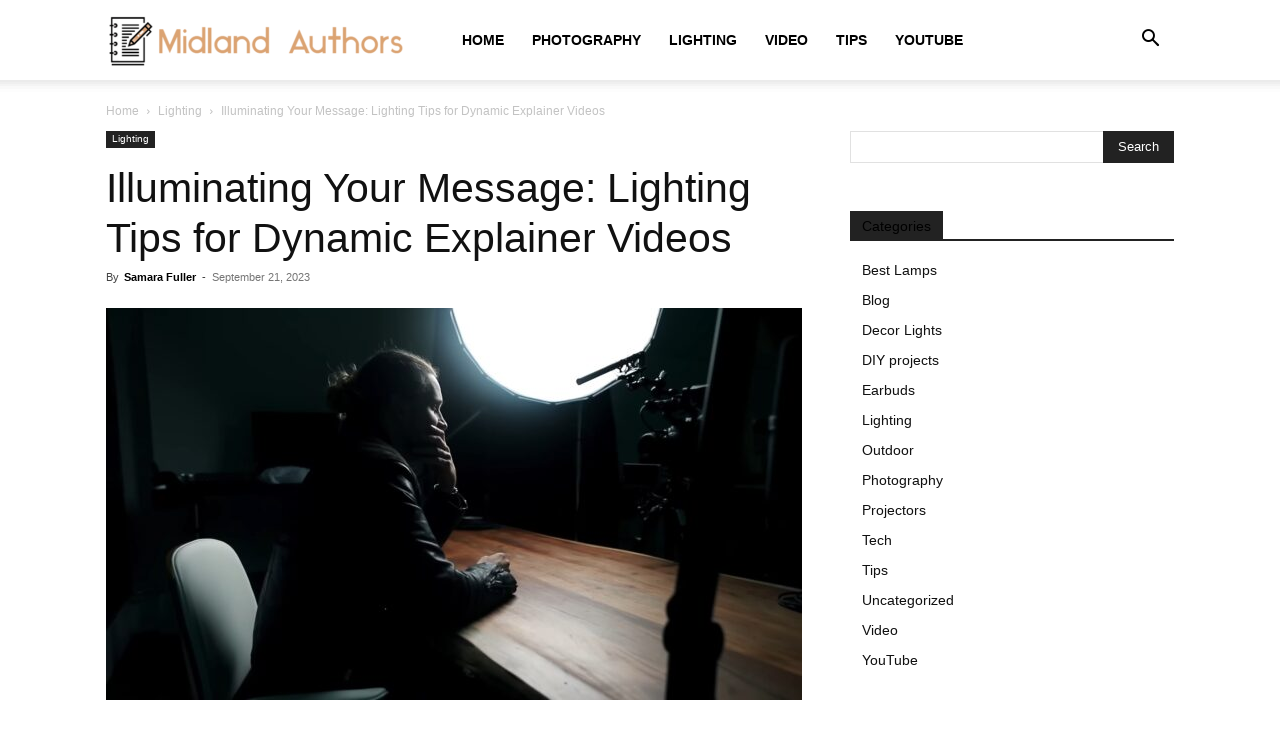

--- FILE ---
content_type: text/css; charset=utf-8
request_url: https://midlandauthors.com/wp-content/cache/min/1/wp-content/plugins/amalinkspro/public/css/amalinkspro-public.css?ver=1739540717
body_size: 11357
content:
@font-face{font-display:swap;font-family:'amalinkspro-fontello';src:url(../../../../../../../../plugins/amalinkspro/includes/amalinkspro-fontello/font/fontello.eot?62454863);src:url("../../../../../../../../plugins/amalinkspro/includes/amalinkspro-fontello/font/fontello.eot?62454863#iefix") format("embedded-opentype"),url(../../../../../../../../plugins/amalinkspro/includes/amalinkspro-fontello/font/fontello.woff2?62454863) format("woff2"),url(../../../../../../../../plugins/amalinkspro/includes/amalinkspro-fontello/font/fontello.woff?62454863) format("woff"),url(../../../../../../../../plugins/amalinkspro/includes/amalinkspro-fontello/font/fontello.ttf?62454863) format("truetype"),url("../../../../../../../../plugins/amalinkspro/includes/amalinkspro-fontello/font/fontello.svg?62454863#fontello") format("svg");font-weight:400;font-style:normal}.wp-block-amalinkspro-legacy-insert-imagelink-html a{text-decoration:none;color:transparent;display:inline-block}.wp-block-amalinkspro-legacy-insert-imagelink-html a:hover{text-decoration:none}.wp-block-amalinkspro-legacy-insert-imagelink-html.aligncenter{text-align:center}.amalinkspro-clear{clear:both}.amalinkspro-cta-wrap{display:block;padding:15px 0}.amalinkspro-cta-wrap.alignnone,.amalinkspro-cta-wrap.align-none{padding:15px 0}.amalinkspro-cta-wrap.aligncenter,.amalinkspro-cta-wrap.align-center{text-align:center}.amalinkspro-cta-wrap.alignright,.amalinkspro-cta-wrap.align-right{float:right;margin-left:20px}.amalinkspro-cta-wrap.alignleft,.amalinkspro-cta-wrap.align-left{margin-right:20px}.amalinkspro-cta-wrap .amalinkspro-cta-btn{display:inline-block;padding:0 30px;width:auto;text-align:center;color:#fff;font-size:18px;line-height:1.2;text-decoration:none;text-shadow:none;border:1px solid #0073aa;-webkit-backface-visibility:hidden;backface-visibility:hidden;border-radius:15px;background:#7db9e8;background:-moz-linear-gradient(top,#7db9e8 6%,#1e5799 96%);background:-webkit-linear-gradient(top,#7db9e8 6%,#1e5799 96%);background:linear-gradient(to bottom,#7db9e8 6%,#1e5799 96%);min-height:48px;line-height:48px}.amalinkspro-cta-wrap .amalinkspro-cta-btn:hover{box-shadow:none;color:#fff;text-shadow:-1px -1px 0 rgba(0,0,0,.4);background:#1e5799;background:-moz-linear-gradient(top,#1e5799 2%,#1e5799 4%,#7db9e8 97%,#7db9e8 97%);background:-webkit-linear-gradient(top,#1e5799 2%,#1e5799 4%,#7db9e8 97%,#7db9e8 97%);background:linear-gradient(to bottom,#1e5799 2%,#1e5799 4%,#7db9e8 97%,#7db9e8 97%);-webkit-backface-visibility:hidden;backface-visibility:hidden}.amalinkspro-cta-wrap.amalinkspro-center{text-align:center}.amalinkspro-cta-wrap.amalinkspro-left{text-align:left}.amalinkspro-cta-wrap.amalinkspro-right{text-align:right}.amalinkspro-cta-wrap.amalinkspro-cta-button-plain-small a{display:inline-block;padding:10px 30px;text-align:center;text-decoration:none;border-color:1px solid #000;background:#000;color:#fff;border-radius:360px}.amalinkspro-cta-wrap.amalinkspro-cta-button-plain-small.amalinkspro-red a{background:red;color:#fff;border-color:440000}.amalinkspro-cta-wrap.amalinkspro-cta-button-plain-small.amalinkspro-red a:hover{background:#e60000}.amalinkspro-cta-wrap.amalinkspro-cta-button-plain-small.amalinkspro-green a{background:#17c717;color:#fff;border-color:#00a000}.amalinkspro-cta-wrap.amalinkspro-cta-button-plain-small.amalinkspro-green a:hover{background:#14b014}.amalinkspro-showcase-bottom-cta-link{position:relative;padding-right:100px;text-decoration:none!important;min-height:50px;line-height:50px}.amalinkspro-showcase-bottom-cta-link:hover{text-decoration:none!important}.alp-prime-eligible-tag{display:inline-block;background:rgba(50,50,50,.03);padding:10px;width:auto;border-radius:6px;text-align:center;vertical-align:middle;margin-left:10px;margin-right:15px}.alp-prime-eligible-tag:hover{background:#fff;background:rgba(200,200,200,.03)}.alp-prime-eligible-tag-top{font-size:16px;line-height:16px;font-weight:700;font-style:italic;color:#24bbf7;display:block;width:55px;text-transform:uppercase;font-family:'Helvetica',sand-serif}.alp-prime-eligible-tag-bottom{font-size:13px;letter-spacing:1px;line-height:13px;font-weight:100;font-style:normal;color:#333;width:55px;display:block;font-family:'Helvetica',sand-serif;text-transform:lowercase}.alp-prime-eligible-tag.not-eligible{background:rgba(0,0,0,.05);height:60px;width:60px;border-radius:30px;display:inline-block;box-sizing:border-box;padding:0;position:relative;border:6px solid rgba(0,0,0,.15)}.alp-prime-eligible-tag.not-eligible:after{content:'';height:6px;width:48px;background:rgba(0,0,0,.1);position:absolute;top:50%;left:50%;transform:translate(-50%,-50%) rotate(45deg)}.alp-prime-eligible-tag.not-eligible .alp-prime-eligible-tag-top{color:rgba(0,0,0,.15);font-style:normal;font-size:12px;line-height:48px;margin:0;width:48px}.amalinkspro-showcase-stats-col-info .alp-prime-eligible-tag{width:auto;max-width:100%;margin:0 0 20px 0}.amalinkspro-showcase-stats-col-info .alp-prime-eligible-tag-top{display:inline-block;width:auto;margin-right:10px;font-size:20px;line-height:20px}.amalinkspro-showcase-stats-col-info .alp-prime-eligible-tag-bottom{width:auto;display:inline-block;font-size:16px;line-height:16px}.amalinkspro-showcase-bottom-cta-link .alp-prime-eligible-tag{padding:0;background:rgba(255,255,255,.08);padding:5px;position:absolute;top:50%;left:-73px;transform:translateY(-50%);background:rgba(255,255,255,.8);box-shadow:none;width:auto;text-align:center}.amalinkspro-showcase-bottom-cta-link .alp-prime-eligible-tag-top{width:50px;margin-right:10px;font-size:14px;line-height:14px}.amalinkspro-showcase-bottom-cta-link .alp-prime-eligible-tag-bottom{width:50px;font-size:12px;line-height:12px}.amalinkspro-showcase-bottom-cta-link .alp-prime-eligible-tag:hover{background:rgba(255,255,255,.8);box-shadow:none}.amalinkspro-text-link.amalinkspro-addtocart{position:relative}.amalinkspro-text-link.amalinkspro-addtocart .amalinkspro-hidden-addtocartform{position:absolute;top:-35px;right:-50px;transform:translateX(-50%);z-index:1}.amalinkspro-text-link.amalinkspro-addtocart:hover .amalinkspro-hidden-addtocartform{display:inline-block}.amalinkspro-hidden-addtocartform{background:#fff;padding:10px;border-radius:6px;box-shadow:0 0 10px rgba(0,0,0,.3);height:46px;display:none}.amalinkspro-hidden-addtocartform input[type=image]{cursor:pointer}.icon-amalinkspro-edit{display:none!important}.amalinkspro-showcase{padding:15px;background:#fff;border:1px solid #dedede;margin:0;border-radius:3px;position:relative;overflow:visible!important;margin-bottom:60px;max-width:1000px;width:100%;opacity:1}.amalinkspro-showcase *{box-sizing:border-box}.amalinkspro-showcase.alignnone,.amalinkspro-showcase.alignright,.amalinkspro-showcase.alignleft,.amalinkspro-showcase.aligncenter{margin-bottom:60px}.amalinkspro-showcase.alignnone.no-disclaimer,.amalinkspro-showcase.alignright.no-disclaimer,.amalinkspro-showcase.alignleft.no-disclaimer,.amalinkspro-showcase.aligncenter.no-disclaimer{margin-bottom:30px}.amalinkspro-showcase.no-disclaimer{margin-bottom:30px}.amalinkspro-showcase.aligncenter{margin:30px auto 60px!important}.amalinkspro-showcase.alignleft{margin:30px 30px 60px 0!important}.amalinkspro-showcase.alignright{margin:30px 0 60px 30px!important}.amalinkspro-showcase .alf-ama-img-slider-wrap{overflow:hidden}.amalinkspro-showcase.amalinkspro-align-left{margin-right:auto}.amalinkspro-showcase.amalinkspro-align-center{margin-right:auto;margin-left:auto}.amalinkspro-showcase.amalinkspro-align-right{margin-left:auto}.amalinkspro-showcase .alp-prices-accuracy{margin:15px 0 0 0;font-size:14px;line-height:18px;font-style:italic;opacity:.7}.amalinkspro-showcase h2,.amalinkspro-showcase h2:first-child{background:#4c4c4c;margin:-15px -15px 15px;color:#fff;padding:15px;font-size:24px;line-height:26px}.amalinkspro-showcase h2 .alp-showcase-title,.amalinkspro-showcase h2:first-child .alp-showcase-title{display:block}.amalinkspro-showcase h2 input[type=text].alp-showcase-spec-val-editable-textarea,.amalinkspro-showcase h2:first-child input[type=text].alp-showcase-spec-val-editable-textarea{margin:15px;font-size:18px;line-height:22px;float:left;display:block;width:50%}.amalinkspro-showcase h2 a input[type=text].alp-showcase-amalink-editable,.amalinkspro-showcase h2:first-child a input[type=text].alp-showcase-amalink-editable{margin:0;font-size:14px;line-height:18px;float:none;padding:2px;height:20px;display:inline-block;width:129px}.amalinkspro-showcase .alp-showcase-img-wrap{float:right;margin:0}.amalinkspro-showcase .alp-showcase-img-wrap img.amalinkspro-showcase-main-img{max-width:110px;height:auto;display:block}.amalinkspro-showcase-stats-col{width:100%}@media only screen and (min-width:820px){.amalinkspro-showcase-stats-col{width:calc(50% - 65px);float:left}}.amalinkspro-showcase ul{margin:0 10px 0 0;list-style-type:none}.amalinkspro-showcase ul li{margin:0 0 5px 0;font-size:16px;line-height:22px;cursor:default}.amalinkspro-showcase ul li span{font-size:16px;line-height:140%}.amalinkspro-showcase ul li strong{color:#979797;font-size:16px}.amalinkspro-showcase ul li .amalinkspro-license-loading-gif{margin:0;width:12px;height:auto;display:inline}.amalinkspro-showcase input[type=text].alp-showcase-spec-val-editable{height:16px;padding:2px;display:inline-block;width:auto;font-size:12px}.amalinkspro-showcase.not-selected:after{content:'';position:absolute;top:0;left:0;width:100%;height:100%;z-index:1;background:rgba(255,255,255,.8)}.amalinkspro-showcase.not-selected .alp-showcase-functions-note{opacity:.4}.amalinkspro-showcase.amalinkspro-showcase-auto,.amalinkspro-showcase.amalinkspro-showcase-auto-2{min-height:300px}.amalinkspro-showcase.amalinkspro-showcase-4,.amalinkspro-showcase.amalinkspro-showcase-11,.amalinkspro-showcase.amalinkspro-showcase-12,.amalinkspro-showcase.amalinkspro-showcase-auto{padding:40px;box-sizing:border-box;border:1px solid #f3f3f3;box-shadow:0 0 30px rgba(0,0,0,.1);max-width:960px}.amalinkspro-showcase.amalinkspro-showcase-4 .alp-showcase-img-wrap,.amalinkspro-showcase.amalinkspro-showcase-11 .alp-showcase-img-wrap,.amalinkspro-showcase.amalinkspro-showcase-12 .alp-showcase-img-wrap,.amalinkspro-showcase.amalinkspro-showcase-auto .alp-showcase-img-wrap{float:none;display:block;overflow:hidden}.amalinkspro-showcase.amalinkspro-showcase-4.aligncenter,.amalinkspro-showcase.amalinkspro-showcase-4.align-center,.amalinkspro-showcase.amalinkspro-showcase-11.aligncenter,.amalinkspro-showcase.amalinkspro-showcase-11.align-center,.amalinkspro-showcase.amalinkspro-showcase-12.aligncenter,.amalinkspro-showcase.amalinkspro-showcase-12.align-center,.amalinkspro-showcase.amalinkspro-showcase-auto.aligncenter,.amalinkspro-showcase.amalinkspro-showcase-auto.align-center{margin-left:auto;margin-right:auto}.amalinkspro-showcase.amalinkspro-showcase-4.alignright,.amalinkspro-showcase.amalinkspro-showcase-4.align-right,.amalinkspro-showcase.amalinkspro-showcase-11.alignright,.amalinkspro-showcase.amalinkspro-showcase-11.align-right,.amalinkspro-showcase.amalinkspro-showcase-12.alignright,.amalinkspro-showcase.amalinkspro-showcase-12.align-right,.amalinkspro-showcase.amalinkspro-showcase-auto.alignright,.amalinkspro-showcase.amalinkspro-showcase-auto.align-right{float:right;margin-left:20px}.amalinkspro-showcase.amalinkspro-showcase-4.alignleft,.amalinkspro-showcase.amalinkspro-showcase-4.align-left,.amalinkspro-showcase.amalinkspro-showcase-11.alignleft,.amalinkspro-showcase.amalinkspro-showcase-11.align-left,.amalinkspro-showcase.amalinkspro-showcase-12.alignleft,.amalinkspro-showcase.amalinkspro-showcase-12.align-left,.amalinkspro-showcase.amalinkspro-showcase-auto.alignleft,.amalinkspro-showcase.amalinkspro-showcase-auto.align-left{margin-right:20px}.amalinkspro-showcase.amalinkspro-showcase-4 .amalinkspro-showcase-stats-col,.amalinkspro-showcase.amalinkspro-showcase-11 .amalinkspro-showcase-stats-col,.amalinkspro-showcase.amalinkspro-showcase-12 .amalinkspro-showcase-stats-col,.amalinkspro-showcase.amalinkspro-showcase-auto .amalinkspro-showcase-stats-col{width:100%;box-sizing:border-box;z-index:1;position:relative}.amalinkspro-showcase.amalinkspro-showcase-4 .amalinkspro-showcase-stats-col-img,.amalinkspro-showcase.amalinkspro-showcase-11 .amalinkspro-showcase-stats-col-img,.amalinkspro-showcase.amalinkspro-showcase-12 .amalinkspro-showcase-stats-col-img,.amalinkspro-showcase.amalinkspro-showcase-auto .amalinkspro-showcase-stats-col-img{text-align:center;overflow:hidden;z-index:2;padding-bottom:20px}@media only screen and (min-width:820px){.amalinkspro-showcase.amalinkspro-showcase-4 .amalinkspro-showcase-stats-col-img,.amalinkspro-showcase.amalinkspro-showcase-11 .amalinkspro-showcase-stats-col-img,.amalinkspro-showcase.amalinkspro-showcase-12 .amalinkspro-showcase-stats-col-img,.amalinkspro-showcase.amalinkspro-showcase-auto .amalinkspro-showcase-stats-col-img{width:45%;float:right;padding:0 0 20px 25px}}.amalinkspro-showcase.amalinkspro-showcase-4 .amalinkspro-showcase-stats-col-img img,.amalinkspro-showcase.amalinkspro-showcase-11 .amalinkspro-showcase-stats-col-img img,.amalinkspro-showcase.amalinkspro-showcase-12 .amalinkspro-showcase-stats-col-img img,.amalinkspro-showcase.amalinkspro-showcase-auto .amalinkspro-showcase-stats-col-img img{float:none;display:inline-block;margin:0 0 10px 0;max-width:100%;position:relative!important}.amalinkspro-showcase.amalinkspro-showcase-4 .amalinkspro-showcase-stats-col-img img.amalinkspro-chosen-product-main-img,.amalinkspro-showcase.amalinkspro-showcase-11 .amalinkspro-showcase-stats-col-img img.amalinkspro-chosen-product-main-img,.amalinkspro-showcase.amalinkspro-showcase-12 .amalinkspro-showcase-stats-col-img img.amalinkspro-chosen-product-main-img,.amalinkspro-showcase.amalinkspro-showcase-auto .amalinkspro-showcase-stats-col-img img.amalinkspro-chosen-product-main-img{max-width:100%}.amalinkspro-showcase.amalinkspro-showcase-4 .amalinkspro-showcase-stats-col-img .alp-showcase-img-link,.amalinkspro-showcase.amalinkspro-showcase-11 .amalinkspro-showcase-stats-col-img .alp-showcase-img-link,.amalinkspro-showcase.amalinkspro-showcase-12 .amalinkspro-showcase-stats-col-img .alp-showcase-img-link,.amalinkspro-showcase.amalinkspro-showcase-auto .amalinkspro-showcase-stats-col-img .alp-showcase-img-link{display:block;color:transparent;text-decoration:none;box-shadow:none;border:none;margin:0;padding:0}.amalinkspro-showcase.amalinkspro-showcase-4 .amalinkspro-showcase-stats-col-img .alp-showcase-img-link:hover,.amalinkspro-showcase.amalinkspro-showcase-11 .amalinkspro-showcase-stats-col-img .alp-showcase-img-link:hover,.amalinkspro-showcase.amalinkspro-showcase-12 .amalinkspro-showcase-stats-col-img .alp-showcase-img-link:hover,.amalinkspro-showcase.amalinkspro-showcase-auto .amalinkspro-showcase-stats-col-img .alp-showcase-img-link:hover{color:transparent;text-decoration:none;box-shadow:none}.amalinkspro-showcase.amalinkspro-showcase-4 .amalinkspro-showcase-stats-col-info,.amalinkspro-showcase.amalinkspro-showcase-11 .amalinkspro-showcase-stats-col-info,.amalinkspro-showcase.amalinkspro-showcase-12 .amalinkspro-showcase-stats-col-info,.amalinkspro-showcase.amalinkspro-showcase-auto .amalinkspro-showcase-stats-col-info{padding-top:30px;text-align:left}@media only screen and (min-width:820px){.amalinkspro-showcase.amalinkspro-showcase-4 .amalinkspro-showcase-stats-col-info,.amalinkspro-showcase.amalinkspro-showcase-11 .amalinkspro-showcase-stats-col-info,.amalinkspro-showcase.amalinkspro-showcase-12 .amalinkspro-showcase-stats-col-info,.amalinkspro-showcase.amalinkspro-showcase-auto .amalinkspro-showcase-stats-col-info{float:none;padding-top:0}}.amalinkspro-showcase.amalinkspro-showcase-4 .amalinkspro-showcase-stats-col-info a,.amalinkspro-showcase.amalinkspro-showcase-11 .amalinkspro-showcase-stats-col-info a,.amalinkspro-showcase.amalinkspro-showcase-12 .amalinkspro-showcase-stats-col-info a,.amalinkspro-showcase.amalinkspro-showcase-auto .amalinkspro-showcase-stats-col-info a{font-size:18px;line-height:22px;font-weight:700;margin-bottom:30px;display:block;text-decoration:none;box-shadow:none}@media only screen and (min-width:820px){.amalinkspro-showcase.amalinkspro-showcase-4 .amalinkspro-showcase-stats-col-info a,.amalinkspro-showcase.amalinkspro-showcase-11 .amalinkspro-showcase-stats-col-info a,.amalinkspro-showcase.amalinkspro-showcase-12 .amalinkspro-showcase-stats-col-info a,.amalinkspro-showcase.amalinkspro-showcase-auto .amalinkspro-showcase-stats-col-info a{font-size:24px;line-height:28px}}.amalinkspro-showcase.amalinkspro-showcase-4 .amalinkspro-showcase-stats-col-info .amalinkspro-showcase-4-titlebox,.amalinkspro-showcase.amalinkspro-showcase-11 .amalinkspro-showcase-stats-col-info .amalinkspro-showcase-4-titlebox,.amalinkspro-showcase.amalinkspro-showcase-12 .amalinkspro-showcase-stats-col-info .amalinkspro-showcase-4-titlebox,.amalinkspro-showcase.amalinkspro-showcase-auto .amalinkspro-showcase-stats-col-info .amalinkspro-showcase-4-titlebox{border:none;clear:none}@media only screen and (min-width:820px){.amalinkspro-showcase.amalinkspro-showcase-4 .amalinkspro-showcase-stats-col-info .amalinkspro-showcase-4-titlebox,.amalinkspro-showcase.amalinkspro-showcase-11 .amalinkspro-showcase-stats-col-info .amalinkspro-showcase-4-titlebox,.amalinkspro-showcase.amalinkspro-showcase-12 .amalinkspro-showcase-stats-col-info .amalinkspro-showcase-4-titlebox,.amalinkspro-showcase.amalinkspro-showcase-auto .amalinkspro-showcase-stats-col-info .amalinkspro-showcase-4-titlebox{text-align:left}}.amalinkspro-showcase.amalinkspro-showcase-4 .amalinkspro-showcase-stats-col-info .showcase-4-features ul,.amalinkspro-showcase.amalinkspro-showcase-11 .amalinkspro-showcase-stats-col-info .showcase-4-features ul,.amalinkspro-showcase.amalinkspro-showcase-12 .amalinkspro-showcase-stats-col-info .showcase-4-features ul,.amalinkspro-showcase.amalinkspro-showcase-auto .amalinkspro-showcase-stats-col-info .showcase-4-features ul{margin-bottom:30px;padding:0!important;margin-left:0!important}.amalinkspro-showcase.amalinkspro-showcase-4 .amalinkspro-showcase-stats-col-info .showcase-4-features ul li,.amalinkspro-showcase.amalinkspro-showcase-11 .amalinkspro-showcase-stats-col-info .showcase-4-features ul li,.amalinkspro-showcase.amalinkspro-showcase-12 .amalinkspro-showcase-stats-col-info .showcase-4-features ul li,.amalinkspro-showcase.amalinkspro-showcase-auto .amalinkspro-showcase-stats-col-info .showcase-4-features ul li{list-style-type:none;padding:0 0 0 28px;background-image:url(../../../../../../../../plugins/amalinkspro/includes/images/checkmark.png);background-position:0 -2px;background-repeat:no-repeat;font-size:14px;line-height:18px;margin:0 0 10px 0;background-size:20px;position:relative;text-align:left}.amalinkspro-showcase.amalinkspro-showcase-4 .amalinkspro-showcase-stats-col-info .showcase-4-features ul li i,.amalinkspro-showcase.amalinkspro-showcase-11 .amalinkspro-showcase-stats-col-info .showcase-4-features ul li i,.amalinkspro-showcase.amalinkspro-showcase-12 .amalinkspro-showcase-stats-col-info .showcase-4-features ul li i,.amalinkspro-showcase.amalinkspro-showcase-auto .amalinkspro-showcase-stats-col-info .showcase-4-features ul li i{position:absolute;left:-35px;top:0}.amalinkspro-showcase.amalinkspro-showcase-4 .amalinkspro-showcase-stats-col-info .showcase-4-features ul li i.icon-amalinkspro-eye,.amalinkspro-showcase.amalinkspro-showcase-4 .amalinkspro-showcase-stats-col-info .showcase-4-features ul li i.icon-amalinkspro-eye-off,.amalinkspro-showcase.amalinkspro-showcase-11 .amalinkspro-showcase-stats-col-info .showcase-4-features ul li i.icon-amalinkspro-eye,.amalinkspro-showcase.amalinkspro-showcase-11 .amalinkspro-showcase-stats-col-info .showcase-4-features ul li i.icon-amalinkspro-eye-off,.amalinkspro-showcase.amalinkspro-showcase-12 .amalinkspro-showcase-stats-col-info .showcase-4-features ul li i.icon-amalinkspro-eye,.amalinkspro-showcase.amalinkspro-showcase-12 .amalinkspro-showcase-stats-col-info .showcase-4-features ul li i.icon-amalinkspro-eye-off,.amalinkspro-showcase.amalinkspro-showcase-auto .amalinkspro-showcase-stats-col-info .showcase-4-features ul li i.icon-amalinkspro-eye,.amalinkspro-showcase.amalinkspro-showcase-auto .amalinkspro-showcase-stats-col-info .showcase-4-features ul li i.icon-amalinkspro-eye-off{left:-56px}.amalinkspro-showcase.amalinkspro-showcase-4 .amalinkspro-showcase-stats-col-info .showcase-4-features ul li:before,.amalinkspro-showcase.amalinkspro-showcase-11 .amalinkspro-showcase-stats-col-info .showcase-4-features ul li:before,.amalinkspro-showcase.amalinkspro-showcase-12 .amalinkspro-showcase-stats-col-info .showcase-4-features ul li:before,.amalinkspro-showcase.amalinkspro-showcase-auto .amalinkspro-showcase-stats-col-info .showcase-4-features ul li:before{content:none!important;display:none!important}.amalinkspro-showcase.amalinkspro-showcase-4 .amalinkspro-showcase-stats-col-info .showcase-4-features ul li:before,.amalinkspro-showcase.amalinkspro-showcase-11 .amalinkspro-showcase-stats-col-info .showcase-4-features ul li:before,.amalinkspro-showcase.amalinkspro-showcase-12 .amalinkspro-showcase-stats-col-info .showcase-4-features ul li:before,.amalinkspro-showcase.amalinkspro-showcase-auto .amalinkspro-showcase-stats-col-info .showcase-4-features ul li:before{content:none!important;display:none!important}.amalinkspro-showcase.amalinkspro-showcase-4 .amalinkspro-showcase-stats-col-info .alp-title-prime-logo,.amalinkspro-showcase.amalinkspro-showcase-11 .amalinkspro-showcase-stats-col-info .alp-title-prime-logo,.amalinkspro-showcase.amalinkspro-showcase-12 .amalinkspro-showcase-stats-col-info .alp-title-prime-logo,.amalinkspro-showcase.amalinkspro-showcase-auto .amalinkspro-showcase-stats-col-info .alp-title-prime-logo{display:block;margin:0 0 20px 0;max-width:80px;position:relative}@media only screen and (min-width:820px){.amalinkspro-showcase.amalinkspro-showcase-4 .amalinkspro-showcase-stats-col-info .alp-title-prime-logo,.amalinkspro-showcase.amalinkspro-showcase-11 .amalinkspro-showcase-stats-col-info .alp-title-prime-logo,.amalinkspro-showcase.amalinkspro-showcase-12 .amalinkspro-showcase-stats-col-info .alp-title-prime-logo,.amalinkspro-showcase.amalinkspro-showcase-auto .amalinkspro-showcase-stats-col-info .alp-title-prime-logo{margin:0 auto 20px 0;left:inherit}}.amalinkspro-showcase.amalinkspro-showcase-4 .amalinkspro-showcase-bottom-cta,.amalinkspro-showcase.amalinkspro-showcase-11 .amalinkspro-showcase-bottom-cta,.amalinkspro-showcase.amalinkspro-showcase-12 .amalinkspro-showcase-bottom-cta,.amalinkspro-showcase.amalinkspro-showcase-auto .amalinkspro-showcase-bottom-cta{padding:15px 0 0 0;margin:0;border-top:1px solid #dedede;text-align:center}@media only screen and (min-width:820px){.amalinkspro-showcase.amalinkspro-showcase-4 .amalinkspro-showcase-bottom-cta,.amalinkspro-showcase.amalinkspro-showcase-11 .amalinkspro-showcase-bottom-cta,.amalinkspro-showcase.amalinkspro-showcase-12 .amalinkspro-showcase-bottom-cta,.amalinkspro-showcase.amalinkspro-showcase-auto .amalinkspro-showcase-bottom-cta{text-align:right}}.amalinkspro-showcase.amalinkspro-showcase-4 .amalinkspro-showcase-bottom-cta-price,.amalinkspro-showcase.amalinkspro-showcase-11 .amalinkspro-showcase-bottom-cta-price,.amalinkspro-showcase.amalinkspro-showcase-12 .amalinkspro-showcase-bottom-cta-price,.amalinkspro-showcase.amalinkspro-showcase-auto .amalinkspro-showcase-bottom-cta-price{font-weight:700;font-size:18px;line-height:50px;display:inline-block}@media only screen and (max-width:820px){.amalinkspro-showcase.amalinkspro-showcase-4 .amalinkspro-showcase-bottom-cta-price,.amalinkspro-showcase.amalinkspro-showcase-11 .amalinkspro-showcase-bottom-cta-price,.amalinkspro-showcase.amalinkspro-showcase-12 .amalinkspro-showcase-bottom-cta-price,.amalinkspro-showcase.amalinkspro-showcase-auto .amalinkspro-showcase-bottom-cta-price{margin-right:20px}}.amalinkspro-showcase.amalinkspro-showcase-4 .amalinkspro-showcase-bottom-cta-link,.amalinkspro-showcase.amalinkspro-showcase-11 .amalinkspro-showcase-bottom-cta-link,.amalinkspro-showcase.amalinkspro-showcase-12 .amalinkspro-showcase-bottom-cta-link,.amalinkspro-showcase.amalinkspro-showcase-auto .amalinkspro-showcase-bottom-cta-link{border:none;border-radius:360px;box-shadow:0 1px 0 rgba(255,255,255,.4) inset;background:#f0c14b;background:linear-gradient(to bottom,#f7dfa5,#f0c14b) repeat scroll 0 0 rgba(0,0,0,0);color:#111!important;padding:15px 30px;font-size:16px;font-weight:700;display:inline-block;position:relative;text-align:center;text-decoration:none}@media only screen and (min-width:820px){.amalinkspro-showcase.amalinkspro-showcase-4 .amalinkspro-showcase-bottom-cta-link,.amalinkspro-showcase.amalinkspro-showcase-11 .amalinkspro-showcase-bottom-cta-link,.amalinkspro-showcase.amalinkspro-showcase-12 .amalinkspro-showcase-bottom-cta-link,.amalinkspro-showcase.amalinkspro-showcase-auto .amalinkspro-showcase-bottom-cta-link{margin-left:15px}}.amalinkspro-showcase.amalinkspro-showcase-4 .amalinkspro-showcase-bottom-cta-link .icon-amalinkspro-link-icon,.amalinkspro-showcase.amalinkspro-showcase-11 .amalinkspro-showcase-bottom-cta-link .icon-amalinkspro-link-icon,.amalinkspro-showcase.amalinkspro-showcase-12 .amalinkspro-showcase-bottom-cta-link .icon-amalinkspro-link-icon,.amalinkspro-showcase.amalinkspro-showcase-auto .amalinkspro-showcase-bottom-cta-link .icon-amalinkspro-link-icon{display:none}.amalinkspro-showcase.amalinkspro-showcase-4 .amalinkspro-showcase-bottom-cta-link:hover,.amalinkspro-showcase.amalinkspro-showcase-11 .amalinkspro-showcase-bottom-cta-link:hover,.amalinkspro-showcase.amalinkspro-showcase-12 .amalinkspro-showcase-bottom-cta-link:hover,.amalinkspro-showcase.amalinkspro-showcase-auto .amalinkspro-showcase-bottom-cta-link:hover{background:linear-gradient(to bottom,#f5d78e,#eeb933) repeat scroll 0 0 rgba(0,0,0,0);text-decoration:none}.amalinkspro-showcase.amalinkspro-showcase-4 .amalinkspro-showcase-bottom-cta-link .alp-btn-prime-logo,.amalinkspro-showcase.amalinkspro-showcase-11 .amalinkspro-showcase-bottom-cta-link .alp-btn-prime-logo,.amalinkspro-showcase.amalinkspro-showcase-12 .amalinkspro-showcase-bottom-cta-link .alp-btn-prime-logo,.amalinkspro-showcase.amalinkspro-showcase-auto .amalinkspro-showcase-bottom-cta-link .alp-btn-prime-logo{display:inline-block;vertical-align:middle;margin:0 0 0 10px;width:50px;box-shadow:none}.amalinkspro-showcase.amalinkspro-showcase-4 .amalinkspro-showcase-bottom-cta-link input.alp-showcase-amalink-editable,.amalinkspro-showcase.amalinkspro-showcase-11 .amalinkspro-showcase-bottom-cta-link input.alp-showcase-amalink-editable,.amalinkspro-showcase.amalinkspro-showcase-12 .amalinkspro-showcase-bottom-cta-link input.alp-showcase-amalink-editable,.amalinkspro-showcase.amalinkspro-showcase-auto .amalinkspro-showcase-bottom-cta-link input.alp-showcase-amalink-editable{display:inline;width:60%;padding:5px;font-size:14px;height:16px;margin:0}.amalinkspro-showcase.amalinkspro-showcase-4.narrow-showcase .amalinkspro-showcase-bottom-cta-link,.amalinkspro-showcase.amalinkspro-showcase-11.narrow-showcase .amalinkspro-showcase-bottom-cta-link,.amalinkspro-showcase.amalinkspro-showcase-12.narrow-showcase .amalinkspro-showcase-bottom-cta-link,.amalinkspro-showcase.amalinkspro-showcase-auto.narrow-showcase .amalinkspro-showcase-bottom-cta-link{width:100%;margin-left:0}.amalinkspro-showcase.amalinkspro-showcase-4.narrow-showcase .amalinkspro-showcase-bottom-cta-link,.amalinkspro-showcase.amalinkspro-showcase-11.narrow-showcase .amalinkspro-showcase-bottom-cta-link,.amalinkspro-showcase.amalinkspro-showcase-12.narrow-showcase .amalinkspro-showcase-bottom-cta-link,.amalinkspro-showcase.amalinkspro-showcase-auto.narrow-showcase .amalinkspro-showcase-bottom-cta-link{margin-top:10px}.amalinkspro-showcase .alp-prices-accuracy{position:absolute;left:30px;transform:translateY(150%);bottom:0;font-size:12px;font-style:italic;margin:15px 0 0 0;line-height:18px;opacity:.7}.amalinkspro-showcase .alp-prices-accuracy .alp-js-apidate-disclaimer{width:20px;height:20px;border-radius:20px;background:#f4f7ff;line-height:20px;text-align:center;position:absolute;left:-25px;top:-1px;opacity:.8;cursor:pointer}.amalinkspro-showcase .alp-prices-accuracy .alp-js-apidate-disclaimer:hover{opacity:1}.amalinkspro-showcase .alp-prices-discalimer{position:relative;left:0;top:100%;transform:translateY(21%);font-size:12px;font-style:italic;padding:15px;background:#fff;box-shadow:0 0 30px rgba(0,0,0,.15);display:none}.amalinkspro-showcase .alp-prices-discalimer .alp-js-close-price-info-popup{position:absolute;background:#fff;box-shadow:0 0 6px rgba(0,0,0,.2);height:36px;width:36px;border-radius:18px;left:-18px;top:-17px;cursor:pointer;font-size:14px;opacity:.8;cursor:pointer;text-align:center}.amalinkspro-showcase .alp-prices-discalimer .alp-js-close-price-info-popup:hover{opacity:1}.amalinkspro-showcase .alp-prices-discalimer .alp-js-close-price-info-popup:before{content:"\f158";font:400 31px/36px dashicons;color:#6b6b6b;speak:none;vertical-align:middle;-webkit-font-smoothing:antialiased;-moz-osx-font-smoothing:grayscale}.amalinkspro-showcase.amalinkspro-showcase-5,.amalinkspro-showcase.amalinkspro-showcase-auto-2{padding:40px;box-sizing:border-box;border:1px solid #f3f3f3;box-shadow:0 0 30px rgba(0,0,0,.1);text-align:center;max-width:400px;position:relative}.amalinkspro-showcase.amalinkspro-showcase-5 .alp-showcase-img-wrap,.amalinkspro-showcase.amalinkspro-showcase-auto-2 .alp-showcase-img-wrap{float:none;overflow:hidden}.amalinkspro-showcase.amalinkspro-showcase-5 .amalinkspro-showcase-stats-col,.amalinkspro-showcase.amalinkspro-showcase-auto-2 .amalinkspro-showcase-stats-col{width:100%;box-sizing:border-box}.amalinkspro-showcase.amalinkspro-showcase-5 .amalinkspro-showcase-stats-col-img,.amalinkspro-showcase.amalinkspro-showcase-auto-2 .amalinkspro-showcase-stats-col-img{text-align:center;overflow:hidden}@media only screen and (min-width:820px){.amalinkspro-showcase.amalinkspro-showcase-5 .amalinkspro-showcase-stats-col-img,.amalinkspro-showcase.amalinkspro-showcase-auto-2 .amalinkspro-showcase-stats-col-img{width:55%;margin:0 auto}}.amalinkspro-showcase.amalinkspro-showcase-5 .amalinkspro-showcase-stats-col-img img,.amalinkspro-showcase.amalinkspro-showcase-auto-2 .amalinkspro-showcase-stats-col-img img{float:none;display:inline-block;margin:0 0 10px 0;position:relative!important}.amalinkspro-showcase.amalinkspro-showcase-5 .amalinkspro-showcase-stats-col-img img.amalinkspro-chosen-product-main-img,.amalinkspro-showcase.amalinkspro-showcase-auto-2 .amalinkspro-showcase-stats-col-img img.amalinkspro-chosen-product-main-img{max-width:100%}.amalinkspro-showcase.amalinkspro-showcase-5 .amalinkspro-showcase-stats-col-img .alp-showcase-img-link,.amalinkspro-showcase.amalinkspro-showcase-auto-2 .amalinkspro-showcase-stats-col-img .alp-showcase-img-link{display:block;color:transparent;text-decoration:none;box-shadow:none;border:none;margin:0;padding:0}.amalinkspro-showcase.amalinkspro-showcase-5 .amalinkspro-showcase-stats-col-img .alp-showcase-img-link:hover,.amalinkspro-showcase.amalinkspro-showcase-auto-2 .amalinkspro-showcase-stats-col-img .alp-showcase-img-link:hover{color:transparent;text-decoration:none;box-shadow:none}.amalinkspro-showcase.amalinkspro-showcase-5 .amalinkspro-showcase-stats-col-info,.amalinkspro-showcase.amalinkspro-showcase-auto-2 .amalinkspro-showcase-stats-col-info{padding-top:30px;width:100%}.amalinkspro-showcase.amalinkspro-showcase-5 .amalinkspro-showcase-stats-col-info a,.amalinkspro-showcase.amalinkspro-showcase-auto-2 .amalinkspro-showcase-stats-col-info a{font-size:16px;line-height:24px;font-weight:700;margin-bottom:30px;display:block;text-decoration:none;box-shadow:none}@media only screen and (min-width:820px){.amalinkspro-showcase.amalinkspro-showcase-5 .amalinkspro-showcase-stats-col-info a,.amalinkspro-showcase.amalinkspro-showcase-auto-2 .amalinkspro-showcase-stats-col-info a{font-size:16px;line-height:24px}}.amalinkspro-showcase.amalinkspro-showcase-5 .amalinkspro-showcase-stats-col-info a input[type=text].alp-showcase-spec-val-editable-textarea,.amalinkspro-showcase.amalinkspro-showcase-auto-2 .amalinkspro-showcase-stats-col-info a input[type=text].alp-showcase-spec-val-editable-textarea{display:inline-block;width:50%}.amalinkspro-showcase.amalinkspro-showcase-5 .amalinkspro-showcase-stats-col-info .amalinkspro-showcase-5-titlebox,.amalinkspro-showcase.amalinkspro-showcase-auto-2 .amalinkspro-showcase-stats-col-info .amalinkspro-showcase-5-titlebox{border:none}.amalinkspro-showcase.amalinkspro-showcase-5 .alp-showcase-img-wrap,.amalinkspro-showcase.amalinkspro-showcase-auto-2 .alp-showcase-img-wrap{display:block;z-index:1}.amalinkspro-showcase.amalinkspro-showcase-5 .alp-showcase-img-wrap a,.amalinkspro-showcase.amalinkspro-showcase-auto-2 .alp-showcase-img-wrap a{display:block}.amalinkspro-showcase.amalinkspro-showcase-5 .alp-showcase-img-wrap i,.amalinkspro-showcase.amalinkspro-showcase-auto-2 .alp-showcase-img-wrap i{margin:0;position:absolute!important;top:0!important;left:0!important;right:0;bottom:0;width:100%;height:100%;display:block;font-size:27px;background:transparent;border:2px dashed transparent;box-sizing:border-box}.amalinkspro-showcase.amalinkspro-showcase-5 .alp-showcase-img-wrap i:before,.amalinkspro-showcase.amalinkspro-showcase-auto-2 .alp-showcase-img-wrap i:before{position:absolute;left:50%;top:50%;transform:translate(-50%,-50%);font-size:100px;opacity:0}.amalinkspro-showcase.amalinkspro-showcase-5 .alp-showcase-img-wrap i:hover,.amalinkspro-showcase.amalinkspro-showcase-auto-2 .alp-showcase-img-wrap i:hover{background:rgba(0,231,185,.15);border:2px dashed #d6d6d6;box-shadow:0 0 20px rgba(0,0,0,.05)}.amalinkspro-showcase.amalinkspro-showcase-5 .alp-showcase-img-wrap i:hover:before,.amalinkspro-showcase.amalinkspro-showcase-auto-2 .alp-showcase-img-wrap i:hover:before{opacity:.6}.amalinkspro-showcase.amalinkspro-showcase-5 .amalinkspro-showcase-bottom-cta,.amalinkspro-showcase.amalinkspro-showcase-auto-2 .amalinkspro-showcase-bottom-cta{padding:15px 0 0 0;margin:0;border-top:1px solid #dedede;position:relative;text-align:center}.amalinkspro-showcase.amalinkspro-showcase-5 .amalinkspro-showcase-bottom-cta .amalinkspro-showcase-btn-wrap,.amalinkspro-showcase.amalinkspro-showcase-auto-2 .amalinkspro-showcase-bottom-cta .amalinkspro-showcase-btn-wrap{display:block;position:relative}.amalinkspro-showcase.amalinkspro-showcase-5 .amalinkspro-showcase-bottom-cta-price,.amalinkspro-showcase.amalinkspro-showcase-auto-2 .amalinkspro-showcase-bottom-cta-price{font-weight:700;font-size:18px;line-height:50px;display:block;position:relative}.amalinkspro-showcase.amalinkspro-showcase-5 .amalinkspro-showcase-bottom-cta-price i,.amalinkspro-showcase.amalinkspro-showcase-auto-2 .amalinkspro-showcase-bottom-cta-price i{left:-53px;top:12px;height:24px;position:absolute;font-size:36px;width:40px;text-shadow:3px 3px 8px rgba(0,0,0,.1);background-color:#ccffdc;color:#3ac47d;border-radius:16px;cursor:pointer}.amalinkspro-showcase.amalinkspro-showcase-5 .amalinkspro-showcase-bottom-cta-price i:before,.amalinkspro-showcase.amalinkspro-showcase-auto-2 .amalinkspro-showcase-bottom-cta-price i:before{top:50%;left:50%;transform:translate(-50%,-50%);position:absolute;margin:0}.amalinkspro-showcase.amalinkspro-showcase-5 .amalinkspro-showcase-bottom-cta-price i.icon-amalinkspro-eye-off,.amalinkspro-showcase.amalinkspro-showcase-auto-2 .amalinkspro-showcase-bottom-cta-price i.icon-amalinkspro-eye-off{color:#f95353}.amalinkspro-showcase.amalinkspro-showcase-5 .amalinkspro-showcase-bottom-cta-link,.amalinkspro-showcase.amalinkspro-showcase-auto-2 .amalinkspro-showcase-bottom-cta-link{border:none;border-radius:360px;box-shadow:0 1px 0 rgba(255,255,255,.4) inset;background:#f0c14b;background:linear-gradient(to bottom,#f7dfa5,#f0c14b) repeat scroll 0 0 rgba(0,0,0,0);color:#111!important;padding:0 15px;font-size:16px;font-weight:700;display:inline-block;position:relative;text-align:center;width:80%}.amalinkspro-showcase.amalinkspro-showcase-5 .amalinkspro-showcase-bottom-cta-link.primeavailable,.amalinkspro-showcase.amalinkspro-showcase-auto-2 .amalinkspro-showcase-bottom-cta-link.primeavailable{width:calc(100% - 67px);display:block}.amalinkspro-showcase.amalinkspro-showcase-5 .amalinkspro-showcase-bottom-cta-link i.icon-amalinkspro-link-icon,.amalinkspro-showcase.amalinkspro-showcase-auto-2 .amalinkspro-showcase-bottom-cta-link i.icon-amalinkspro-link-icon{display:none}.amalinkspro-showcase.amalinkspro-showcase-5 .amalinkspro-showcase-bottom-cta-link:hover,.amalinkspro-showcase.amalinkspro-showcase-auto-2 .amalinkspro-showcase-bottom-cta-link:hover{background:linear-gradient(to bottom,#f5d78e,#eeb933) repeat scroll 0 0 rgba(0,0,0,0)}.amalinkspro-showcase.amalinkspro-showcase-5 .amalinkspro-showcase-bottom-cta-link .alp-btn-prime-logo,.amalinkspro-showcase.amalinkspro-showcase-auto-2 .amalinkspro-showcase-bottom-cta-link .alp-btn-prime-logo{display:inline-block;vertical-align:middle;margin:0 0 0 10px;width:50px}.amalinkspro-showcase.amalinkspro-showcase-5 .amalinkspro-showcase-bottom-cta .alp-prime-eligible-tag,.amalinkspro-showcase.amalinkspro-showcase-auto-2 .amalinkspro-showcase-bottom-cta .alp-prime-eligible-tag{position:absolute;top:50%;transform:translateY(-50%);right:-15px;padding:10px 12px 10px 25px;border-radius:360px;background:#ddf0ff}.amalinkspro-showcase.amalinkspro-showcase-5 .amalinkspro-showcase-bottom-cta .alp-prime-eligible-tag-top,.amalinkspro-showcase.amalinkspro-showcase-auto-2 .amalinkspro-showcase-bottom-cta .alp-prime-eligible-tag-top{font-size:14px}.amalinkspro-showcase.amalinkspro-showcase-5 .amalinkspro-showcase-bottom-cta .alp-prime-eligible-tag-bottom,.amalinkspro-showcase.amalinkspro-showcase-auto-2 .amalinkspro-showcase-bottom-cta .alp-prime-eligible-tag-bottom{font-size:11px}.amalinkspro-showcase.amalinkspro-showcase-6{padding:40px;box-sizing:border-box;border:1px solid #f3f3f3;box-shadow:0 0 30px rgba(0,0,0,.1);text-align:left;max-width:600px;position:relative}.amalinkspro-showcase.amalinkspro-showcase-6 .alp-showcase-img-wrap{float:none;overflow:hidden}.amalinkspro-showcase.amalinkspro-showcase-6 .amalinkspro-showcase-stats-col{width:100%;box-sizing:border-box}.amalinkspro-showcase.amalinkspro-showcase-6 .amalinkspro-showcase-stats-col-img{text-align:center;overflow:hidden}@media only screen and (min-width:820px){.amalinkspro-showcase.amalinkspro-showcase-6 .amalinkspro-showcase-stats-col-img{width:150px;margin:0 auto;float:right;padding:0 0 0 25px}}.amalinkspro-showcase.amalinkspro-showcase-6 .amalinkspro-showcase-stats-col-img img{float:none;display:inline-block;margin:0 0 10px 0;position:relative!important}.amalinkspro-showcase.amalinkspro-showcase-6 .amalinkspro-showcase-stats-col-img img.amalinkspro-chosen-product-main-img{max-width:100%}.amalinkspro-showcase.amalinkspro-showcase-6 .amalinkspro-showcase-stats-col-img .alp-showcase-img-link{display:block;color:transparent;text-decoration:none;box-shadow:none;border:none;margin:0;padding:0}.amalinkspro-showcase.amalinkspro-showcase-6 .amalinkspro-showcase-stats-col-img .alp-showcase-img-link:hover{color:transparent;text-decoration:none;box-shadow:none}.amalinkspro-showcase.amalinkspro-showcase-6 .amalinkspro-showcase-stats-col-info{width:100%;line-height:1.2;float:none}.amalinkspro-showcase.amalinkspro-showcase-6 .amalinkspro-showcase-stats-col-info a{font-size:16px;line-height:20px;font-weight:700;margin-bottom:10px;display:inline;text-decoration:none;box-shadow:none}@media only screen and (min-width:820px){.amalinkspro-showcase.amalinkspro-showcase-6 .amalinkspro-showcase-stats-col-info a{font-size:18px;line-height:24px}}.amalinkspro-showcase.amalinkspro-showcase-6 .amalinkspro-showcase-stats-col-info a span.alp-showcase-title{display:inline}.amalinkspro-showcase.amalinkspro-showcase-6 .amalinkspro-showcase-stats-col-info .amalinkspro-showcase-6-titlebox{border:none;display:inline}@media only screen and (min-width:820px){.amalinkspro-showcase.amalinkspro-showcase-6 .amalinkspro-showcase-stats-col-info .amalinkspro-showcase-6-titlebox{text-align:left}}.amalinkspro-showcase.amalinkspro-showcase-6 .amalinkspro-showcase-stats-col-info .showcase-6-features{margin-top:20px}.amalinkspro-showcase.amalinkspro-showcase-6 .amalinkspro-showcase-stats-col-info .showcase-6-features ul{margin:0;padding:0}.amalinkspro-showcase.amalinkspro-showcase-6 .amalinkspro-showcase-stats-col-info .showcase-6-features ul li{list-style-type:none;font-size:12px;line-height:16px;margin:0 0 10px 0;position:relative;padding:0 0 0 0}.amalinkspro-showcase.amalinkspro-showcase-6 .alp-showcase-img-wrap{display:block;z-index:1}.amalinkspro-showcase.amalinkspro-showcase-6 .alp-showcase-img-wrap a{display:block}.amalinkspro-showcase.amalinkspro-showcase-6 .amalinkspro-showcase-bottom-cta{padding:15px 0 0 0;margin:0;border-top:1px solid #dedede;position:relative;text-align:left;clear:both}.amalinkspro-showcase.amalinkspro-showcase-6 .amalinkspro-showcase-bottom-cta .amalinkspro-showcase-btn-wrap{display:block;position:relative}.amalinkspro-showcase.amalinkspro-showcase-6 .amalinkspro-showcase-bottom-cta-price{font-weight:700;font-size:18px;line-height:50px;display:inline-block;position:relative}.amalinkspro-showcase.amalinkspro-showcase-6 .amalinkspro-showcase-bottom-cta-link{border:none;border-radius:360px;box-shadow:0 1px 0 rgba(255,255,255,.4) inset;background:#f0c14b;background:linear-gradient(to bottom,#f7dfa5,#f0c14b) repeat scroll 0 0 rgba(0,0,0,0);color:#111!important;padding:0 15px;font-size:16px;font-weight:700;display:inline-block;position:relative;text-align:center;width:100%}.amalinkspro-showcase.amalinkspro-showcase-6 .amalinkspro-showcase-bottom-cta-link.primeavailable{width:calc(100% - 67px);display:block}.amalinkspro-showcase.amalinkspro-showcase-6 .amalinkspro-showcase-bottom-cta-link i.icon-amalinkspro-link-icon{display:none}.amalinkspro-showcase.amalinkspro-showcase-6 .amalinkspro-showcase-bottom-cta-link:hover{background:linear-gradient(to bottom,#f5d78e,#eeb933) repeat scroll 0 0 rgba(0,0,0,0)}.amalinkspro-showcase.amalinkspro-showcase-6 .amalinkspro-showcase-bottom-cta-link .alp-btn-prime-logo{display:inline-block;vertical-align:middle;margin:0 0 0 10px;width:50px}.amalinkspro-showcase.amalinkspro-showcase-6 .amalinkspro-showcase-bottom-cta .alp-prime-eligible-tag{position:absolute;top:50%;transform:translateY(-50%);right:-15px;padding:10px 12px 10px 25px;border-radius:360px;background:#ddf0ff}.amalinkspro-showcase.amalinkspro-showcase-6 .amalinkspro-showcase-bottom-cta .alp-prime-eligible-tag-top{font-size:14px}.amalinkspro-showcase.amalinkspro-showcase-6 .amalinkspro-showcase-bottom-cta .alp-prime-eligible-tag-bottom{font-size:11px}.amalinkspro-showcase.amalinkspro-showcase-7{max-width:960px;padding:0;box-sizing:border-box;border:1px solid #f3f3f3;box-shadow:0 0 30px rgba(0,0,0,.1);background:#fff}.amalinkspro-showcase.amalinkspro-showcase-7 .alp-showcase-banner{margin:0}.amalinkspro-showcase.amalinkspro-showcase-7 .alp-showcase-img-wrap{display:inline-block!important;position:relative;z-index:100;z-index:1;float:none;margin-top:20px}.amalinkspro-showcase.amalinkspro-showcase-7 .alp-showcase-img-wrap a{display:block}.amalinkspro-showcase.amalinkspro-showcase-7 .amalinkspro-showcase-cta{margin-bottom:30px;text-align:center;padding:30px;background:#4c4c4c;border-bottom:1px solid #dedede;display:flex;position:relative;flex-direction:column}.amalinkspro-showcase.amalinkspro-showcase-7 .amalinkspro-showcase-cta.amalinkspro-showcase-cta-bottom{margin-bottom:0}@media only screen and (min-width:768px){.amalinkspro-showcase.amalinkspro-showcase-7 .amalinkspro-showcase-cta{flex-direction:row}}.amalinkspro-showcase.amalinkspro-showcase-7 .amalinkspro-showcase-cta-left{flex-basis:100%}@media only screen and (min-width:820px){.amalinkspro-showcase.amalinkspro-showcase-7 .amalinkspro-showcase-cta-left{flex-basis:25%}}.amalinkspro-showcase.amalinkspro-showcase-7 .amalinkspro-showcase-cta-center{flex-basis:100%}@media only screen and (min-width:820px){.amalinkspro-showcase.amalinkspro-showcase-7 .amalinkspro-showcase-cta-center{flex-basis:50%}}.amalinkspro-showcase.amalinkspro-showcase-7 .amalinkspro-showcase-cta-right{flex-basis:100%}@media only screen and (min-width:820px){.amalinkspro-showcase.amalinkspro-showcase-7 .amalinkspro-showcase-cta-right{flex-basis:25%}}.amalinkspro-showcase.amalinkspro-showcase-7 .amalinkspro-showcase-cta .alp-prime-eligible-tag-bottom{color:#fff}.amalinkspro-showcase.amalinkspro-showcase-7 .amalinkspro-showcase-cta-price{font-weight:700;font-size:25px;line-height:50px;display:block;position:relative;color:#fff}.amalinkspro-showcase.amalinkspro-showcase-7 a.amalinkspro-showcase-cta-link{border:none;border-radius:360px;box-shadow:0 1px 0 rgba(255,255,255,.4) inset;background:#f0c14b;background:linear-gradient(to bottom,#f7dfa5,#f0c14b) repeat scroll 0 0 rgba(0,0,0,0);color:#111!important;padding:15px;font-size:16px;font-weight:700;display:inline-block;position:relative;text-align:center;min-width:280px}.amalinkspro-showcase.amalinkspro-showcase-7 a.amalinkspro-showcase-cta-link i.icon-amalinkspro-link-icon{display:none}.amalinkspro-showcase.amalinkspro-showcase-7 a.amalinkspro-showcase-cta-link:hover{background:linear-gradient(to bottom,#f5d78e,#eeb933) repeat scroll 0 0 rgba(0,0,0,0)}.amalinkspro-showcase.amalinkspro-showcase-7 a.amalinkspro-showcase-cta-link .alp-btn-prime-logo{display:inline-block;vertical-align:middle;margin:0 0 0 10px;width:50px}.amalinkspro-showcase.amalinkspro-showcase-7 .amalinkspro-showcase-info{padding:30px}.amalinkspro-showcase.amalinkspro-showcase-7 .amalinkspro-showcase-info h2{margin:0;padding:0 0 30px 0}.amalinkspro-showcase.amalinkspro-showcase-7 .amalinkspro-showcase-info .amalinkspro-showcase-7-titlebox{background:none;color:#333!important;display:inline-block;font-size:36px;line-height:1.2;text-align:center;margin-bottom:30px}@media only screen and (max-width:820px){.amalinkspro-showcase.amalinkspro-showcase-7 .amalinkspro-showcase-info .amalinkspro-showcase-7-titlebox{font-size:24px}}.amalinkspro-showcase.amalinkspro-showcase-7 .amalinkspro-showcase-info .amalinkspro-showcase-features{width:75%;padding:0;position:relative;margin:0 auto}.amalinkspro-showcase.amalinkspro-showcase-7 .amalinkspro-showcase-info a.amalinkspro-showcase-cta-link{margin:30px auto}.amalinkspro-showcase.amalinkspro-showcase-7 .amalinkspro-showcase-features h2{font-size:100%;background:none;color:#333!important;font-size:36px;line-height:1;text-align:center;margin-bottom:30px}.amalinkspro-showcase.amalinkspro-showcase-7 .showcase-7-features{margin-top:20px}.amalinkspro-showcase.amalinkspro-showcase-7 .showcase-7-features ul{margin:0}.amalinkspro-showcase.amalinkspro-showcase-7 .showcase-7-features ul li{list-style-type:none;background-image:url(../../../../../../../../plugins/amalinkspro/includes/images/checkmark.png);background-position:0 -2px;background-repeat:no-repeat;font-size:14px;line-height:18px;margin:0 0 10px 0;background-size:20px;position:relative;padding:0 0 0 28px}.amalinkspro-showcase.amalinkspro-showcase-7 .alf-ama-img-slider{background:#000;background:linear-gradient(90deg,#333 0%,#000 25%,#000 75%,#333 100%);margin-bottom:0;visibility:hidden}.amalinkspro-showcase.amalinkspro-showcase-7 .alf-ama-img-slider.slick-initialized{visibility:visible}.amalinkspro-showcase.amalinkspro-showcase-7 .alf-ama-img-slider .alf-ama-img-slide{position:relative;overflow:hidden;background:transparent;text-align:center}.amalinkspro-showcase.amalinkspro-showcase-7 .alf-ama-img-slider .alf-ama-img-slide img{position:relative!important;max-width:inherit;display:inline-block;z-index:10;box-shadow:0 0 20px rgba(0,0,0,.4)}.amalinkspro-showcase.amalinkspro-showcase-7 .alf-ama-img-slider .alf-ama-img-slide .bg-grow{position:absolute;top:0;left:0;height:100%;width:100%;background-size:50%;background-repeat:repeat-x;opacity:.08;z-index:0;display:flex;flex-direction:row}.amalinkspro-showcase.amalinkspro-showcase-7 .alf-ama-img-slider .alf-ama-img-slide .bg-grow>div{flex-basis:50%;background-size:cover;background-position:center center}.amalinkspro-showcase.amalinkspro-showcase-7 .alf-ama-img-slider .slick-dots{margin-top:60px}.amalinkspro-showcase.amalinkspro-showcase-7 .alf-ama-img-slider .slick-dots li{margin:0 10px}.amalinkspro-showcase.amalinkspro-showcase-7 .alf-ama-img-slider .slick-dots li button{height:60px;width:60px}.amalinkspro-showcase.amalinkspro-showcase-7 .alf-ama-img-slider .slick-dots li button:before{font-size:36px}.amalinkspro-showcase.amalinkspro-showcase-7 .alf-ama-img-slider-nav{display:flex;flex-direction:row;min-height:130px;margin-bottom:0;align-items:stretch;padding:30px;background:#000;background:linear-gradient(90deg,#333 0%,#000 25%,#000 75%,#333 100%);border-top:5px solid #000}@media only screen and (max-width:820px){.amalinkspro-showcase.amalinkspro-showcase-7 .alf-ama-img-slider-nav{padding:10px;min-height:90px}}.amalinkspro-showcase.amalinkspro-showcase-7 .alf-ama-img-slider-nav>.alf-ama-img-slide{margin:0 10px;width:100%;padding-bottom:10%;position:relative;height:0;border:1px solid transparent;background:rgba(0,0,0,.3);overflow:hidden;flex:1;min-width:0;box-shadow:0 0 10px #000;opacity:.8;cursor:pointer}.amalinkspro-showcase.amalinkspro-showcase-7 .alf-ama-img-slider-nav>.alf-ama-img-slide.slide-active{opacity:1;border:1px solid red}.amalinkspro-showcase.amalinkspro-showcase-7 .alf-ama-img-slider-nav>.alf-ama-img-slide img{max-width:100%;width:300%;transform:translate(-50%,-50%);position:absolute;left:50%;top:50%;pointer-events:none}.amalinkspro-showcase.amalinkspro-showcase-7 .alf-ama-img-slider .alp-slider-arrow{position:absolute;top:50%;font-size:60px;opacity:.6;border:none;height:60px;width:30px;outline:none;transform:translateY(-50%);z-index:1;background:transparent;padding:0;cursor:pointer;line-height:60px;color:#fff}.amalinkspro-showcase.amalinkspro-showcase-7 .alf-ama-img-slider .alp-slider-arrow:hover{opacity:1}.amalinkspro-showcase.amalinkspro-showcase-7 .alf-ama-img-slider .alp-slider-arrow.alp-slider-prev{left:30px}.amalinkspro-showcase.amalinkspro-showcase-7 .alf-ama-img-slider .alp-slider-arrow.alp-slider-next{right:30px}.amalinkspro-showcase.amalinkspro-showcase-7 .alf-ama-img-slider .alp-slider-arrow i.icon-amalinkspro-left-open:before{width:30px;margin:0}.amalinkspro-showcase.amalinkspro-showcase-7 .alf-ama-img-slider .alp-slider-arrow i.icon-amalinkspro-right-open:before{width:30px;margin:0}.amalinkspro-showcase.amalinkspro-showcase-8,.amalinkspro-showcase.amalinkspro-showcase-13{padding:40px;box-sizing:border-box;border:1px solid #f3f3f3;box-shadow:0 0 30px rgba(0,0,0,.1);text-align:center;max-width:400px;position:relative}.amalinkspro-showcase.amalinkspro-showcase-8 .alp-showcase-img-wrap,.amalinkspro-showcase.amalinkspro-showcase-13 .alp-showcase-img-wrap{float:none;overflow:hidden}.amalinkspro-showcase.amalinkspro-showcase-8 .amalinkspro-showcase-stats-col,.amalinkspro-showcase.amalinkspro-showcase-13 .amalinkspro-showcase-stats-col{width:100%;box-sizing:border-box}.amalinkspro-showcase.amalinkspro-showcase-8 .amalinkspro-showcase-stats-col-img,.amalinkspro-showcase.amalinkspro-showcase-13 .amalinkspro-showcase-stats-col-img{text-align:center}.amalinkspro-showcase.amalinkspro-showcase-8 .amalinkspro-showcase-stats-col-img .alf-ama-img-slider,.amalinkspro-showcase.amalinkspro-showcase-13 .amalinkspro-showcase-stats-col-img .alf-ama-img-slider{padding:0 35px;max-height:400px}.amalinkspro-showcase.amalinkspro-showcase-8 .amalinkspro-showcase-stats-col-img .alf-ama-img-slider.slick-initialized,.amalinkspro-showcase.amalinkspro-showcase-13 .amalinkspro-showcase-stats-col-img .alf-ama-img-slider.slick-initialized{max-height:inherit}.amalinkspro-showcase.amalinkspro-showcase-8 .amalinkspro-showcase-stats-col-img .alf-ama-img-slider-wrap,.amalinkspro-showcase.amalinkspro-showcase-13 .amalinkspro-showcase-stats-col-img .alf-ama-img-slider-wrap{position:relative}.amalinkspro-showcase.amalinkspro-showcase-8 .amalinkspro-showcase-stats-col-img .alf-ama-img-slider .alp-slider-arrow,.amalinkspro-showcase.amalinkspro-showcase-13 .amalinkspro-showcase-stats-col-img .alf-ama-img-slider .alp-slider-arrow{position:absolute;top:50%;font-size:48px;opacity:.6;border:none;height:48px;width:30px;outline:none;transform:translateY(-50%);z-index:1;background:transparent;padding:0;cursor:pointer;line-height:48px;color:#333}.amalinkspro-showcase.amalinkspro-showcase-8 .amalinkspro-showcase-stats-col-img .alf-ama-img-slider .alp-slider-arrow:hover,.amalinkspro-showcase.amalinkspro-showcase-13 .amalinkspro-showcase-stats-col-img .alf-ama-img-slider .alp-slider-arrow:hover{opacity:1}.amalinkspro-showcase.amalinkspro-showcase-8 .amalinkspro-showcase-stats-col-img .alf-ama-img-slider .alp-slider-arrow.alp-slider-prev,.amalinkspro-showcase.amalinkspro-showcase-13 .amalinkspro-showcase-stats-col-img .alf-ama-img-slider .alp-slider-arrow.alp-slider-prev{left:0}.amalinkspro-showcase.amalinkspro-showcase-8 .amalinkspro-showcase-stats-col-img .alf-ama-img-slider .alp-slider-arrow.alp-slider-next,.amalinkspro-showcase.amalinkspro-showcase-13 .amalinkspro-showcase-stats-col-img .alf-ama-img-slider .alp-slider-arrow.alp-slider-next{right:0}.amalinkspro-showcase.amalinkspro-showcase-8 .amalinkspro-showcase-stats-col-img .alf-ama-img-slider .alp-slider-arrow i.icon-amalinkspro-left-open:before,.amalinkspro-showcase.amalinkspro-showcase-13 .amalinkspro-showcase-stats-col-img .alf-ama-img-slider .alp-slider-arrow i.icon-amalinkspro-left-open:before{width:30px;margin:0}.amalinkspro-showcase.amalinkspro-showcase-8 .amalinkspro-showcase-stats-col-img .alf-ama-img-slider .alp-slider-arrow i.icon-amalinkspro-right-open:before,.amalinkspro-showcase.amalinkspro-showcase-13 .amalinkspro-showcase-stats-col-img .alf-ama-img-slider .alp-slider-arrow i.icon-amalinkspro-right-open:before{width:30px;margin:0}.amalinkspro-showcase.amalinkspro-showcase-8 .amalinkspro-showcase-stats-col-img.hide-amazon-image img,.amalinkspro-showcase.amalinkspro-showcase-13 .amalinkspro-showcase-stats-col-img.hide-amazon-image img{opacity:.15}.amalinkspro-showcase.amalinkspro-showcase-8 .amalinkspro-showcase-stats-col-img img,.amalinkspro-showcase.amalinkspro-showcase-13 .amalinkspro-showcase-stats-col-img img{float:none;display:inline-block;margin:0 0 10px 0;position:relative!important}.amalinkspro-showcase.amalinkspro-showcase-8 .amalinkspro-showcase-stats-col-img img.amalinkspro-chosen-product-main-img,.amalinkspro-showcase.amalinkspro-showcase-13 .amalinkspro-showcase-stats-col-img img.amalinkspro-chosen-product-main-img{max-width:100%}.amalinkspro-showcase.amalinkspro-showcase-8 .amalinkspro-showcase-stats-col-img .alp-showcase-img-link,.amalinkspro-showcase.amalinkspro-showcase-13 .amalinkspro-showcase-stats-col-img .alp-showcase-img-link{display:block;color:transparent;text-decoration:none;box-shadow:none;border:none;margin:0;padding:0}.amalinkspro-showcase.amalinkspro-showcase-8 .amalinkspro-showcase-stats-col-img .alp-showcase-img-link:hover,.amalinkspro-showcase.amalinkspro-showcase-13 .amalinkspro-showcase-stats-col-img .alp-showcase-img-link:hover{color:transparent;text-decoration:none;box-shadow:none}.amalinkspro-showcase.amalinkspro-showcase-8 .amalinkspro-showcase-stats-col-info,.amalinkspro-showcase.amalinkspro-showcase-13 .amalinkspro-showcase-stats-col-info{padding-top:30px;width:100%}.amalinkspro-showcase.amalinkspro-showcase-8 .amalinkspro-showcase-stats-col-info a,.amalinkspro-showcase.amalinkspro-showcase-13 .amalinkspro-showcase-stats-col-info a{font-size:16px;line-height:24px;font-weight:700;margin-bottom:30px;display:block;text-decoration:none;box-shadow:none}@media only screen and (min-width:820px){.amalinkspro-showcase.amalinkspro-showcase-8 .amalinkspro-showcase-stats-col-info a,.amalinkspro-showcase.amalinkspro-showcase-13 .amalinkspro-showcase-stats-col-info a{font-size:16px;line-height:24px}}.amalinkspro-showcase.amalinkspro-showcase-8 .amalinkspro-showcase-stats-col-info .amalinkspro-showcase-8-titlebox,.amalinkspro-showcase.amalinkspro-showcase-13 .amalinkspro-showcase-stats-col-info .amalinkspro-showcase-8-titlebox{border:none}@media only screen and (min-width:820px){.amalinkspro-showcase.amalinkspro-showcase-8 .amalinkspro-showcase-stats-col-info .amalinkspro-showcase-8-titlebox,.amalinkspro-showcase.amalinkspro-showcase-13 .amalinkspro-showcase-stats-col-info .amalinkspro-showcase-8-titlebox{text-align:center}}.amalinkspro-showcase.amalinkspro-showcase-8 .alp-showcase-img-wrap,.amalinkspro-showcase.amalinkspro-showcase-13 .alp-showcase-img-wrap{display:block;z-index:1}.amalinkspro-showcase.amalinkspro-showcase-8 .alp-showcase-img-wrap a,.amalinkspro-showcase.amalinkspro-showcase-13 .alp-showcase-img-wrap a{display:block}.amalinkspro-showcase.amalinkspro-showcase-8 .amalinkspro-showcase-bottom-cta,.amalinkspro-showcase.amalinkspro-showcase-13 .amalinkspro-showcase-bottom-cta{padding:15px 0 0 0;margin:0;border-top:1px solid #dedede;position:relative;text-align:center}.amalinkspro-showcase.amalinkspro-showcase-8 .amalinkspro-showcase-bottom-cta .amalinkspro-showcase-btn-wrap,.amalinkspro-showcase.amalinkspro-showcase-13 .amalinkspro-showcase-bottom-cta .amalinkspro-showcase-btn-wrap{display:block;position:relative}.amalinkspro-showcase.amalinkspro-showcase-8 .amalinkspro-showcase-bottom-cta-price,.amalinkspro-showcase.amalinkspro-showcase-13 .amalinkspro-showcase-bottom-cta-price{font-weight:700;font-size:18px;line-height:50px;display:block;position:relative}.amalinkspro-showcase.amalinkspro-showcase-8 .amalinkspro-showcase-bottom-cta-link,.amalinkspro-showcase.amalinkspro-showcase-13 .amalinkspro-showcase-bottom-cta-link{border:none;border-radius:360px;box-shadow:0 1px 0 rgba(255,255,255,.4) inset;background:#f0c14b;background:linear-gradient(to bottom,#f7dfa5,#f0c14b) repeat scroll 0 0 rgba(0,0,0,0);color:#111!important;padding:0 15px;font-size:16px;font-weight:700;display:inline-block;position:relative;text-align:center;width:80%}.amalinkspro-showcase.amalinkspro-showcase-8 .amalinkspro-showcase-bottom-cta-link.primeavailable,.amalinkspro-showcase.amalinkspro-showcase-13 .amalinkspro-showcase-bottom-cta-link.primeavailable{width:calc(100% - 67px);display:block}.amalinkspro-showcase.amalinkspro-showcase-8 .amalinkspro-showcase-bottom-cta-link i.icon-amalinkspro-link-icon,.amalinkspro-showcase.amalinkspro-showcase-13 .amalinkspro-showcase-bottom-cta-link i.icon-amalinkspro-link-icon{display:none}.amalinkspro-showcase.amalinkspro-showcase-8 .amalinkspro-showcase-bottom-cta-link:hover,.amalinkspro-showcase.amalinkspro-showcase-13 .amalinkspro-showcase-bottom-cta-link:hover{background:linear-gradient(to bottom,#f5d78e,#eeb933) repeat scroll 0 0 rgba(0,0,0,0)}.amalinkspro-showcase.amalinkspro-showcase-8 .amalinkspro-showcase-bottom-cta-link .alp-btn-prime-logo,.amalinkspro-showcase.amalinkspro-showcase-13 .amalinkspro-showcase-bottom-cta-link .alp-btn-prime-logo{display:inline-block;vertical-align:middle;margin:0 0 0 10px;width:50px}.amalinkspro-showcase.amalinkspro-showcase-8 .amalinkspro-showcase-bottom-cta-link input.alp-showcase-amalink-editable,.amalinkspro-showcase.amalinkspro-showcase-13 .amalinkspro-showcase-bottom-cta-link input.alp-showcase-amalink-editable{display:inline-block;width:90%;padding:0;font-size:14px;height:16px;margin:0;background:transparent;border:none;outline:none;text-align:center}.amalinkspro-showcase.amalinkspro-showcase-8 .amalinkspro-showcase-bottom-cta .alp-prime-eligible-tag,.amalinkspro-showcase.amalinkspro-showcase-13 .amalinkspro-showcase-bottom-cta .alp-prime-eligible-tag{position:absolute;top:50%;transform:translateY(-50%);right:-15px;padding:10px 12px 10px 25px;border-radius:360px;background:#ddf0ff}.amalinkspro-showcase.amalinkspro-showcase-8 .amalinkspro-showcase-bottom-cta .alp-prime-eligible-tag-top,.amalinkspro-showcase.amalinkspro-showcase-13 .amalinkspro-showcase-bottom-cta .alp-prime-eligible-tag-top{font-size:14px}.amalinkspro-showcase.amalinkspro-showcase-8 .amalinkspro-showcase-bottom-cta .alp-prime-eligible-tag-bottom,.amalinkspro-showcase.amalinkspro-showcase-13 .amalinkspro-showcase-bottom-cta .alp-prime-eligible-tag-bottom{font-size:11px}.amalinkspro-showcase.amalinkspro-showcase-9{max-width:960px;padding:0;box-sizing:border-box;border:1px solid #f3f3f3;box-shadow:0 0 30px rgba(0,0,0,.1);background:#fff;position:relative}.amalinkspro-showcase.amalinkspro-showcase-9 .alp-showcase-banner{margin:0}.amalinkspro-showcase.amalinkspro-showcase-9 .alp-showcase-img-wrap{display:inline-block!important;position:relative;z-index:100;z-index:1;float:none;overflow:hidden;margin-top:20px}.amalinkspro-showcase.amalinkspro-showcase-9 .alp-showcase-img-wrap a{display:block}.amalinkspro-showcase.amalinkspro-showcase-9 .alf-ama-img-slider{background:#000;background:linear-gradient(90deg,#333 0%,#000 25%,#000 75%,#333 100%);margin-bottom:0}.amalinkspro-showcase.amalinkspro-showcase-9 .alf-ama-img-slider .alf-ama-img-slide{position:relative;overflow:hidden;background:transparent;text-align:center}.amalinkspro-showcase.amalinkspro-showcase-9 .alf-ama-img-slider .alf-ama-img-slide img{position:relative;width:auto;height:400px;max-width:inherit;display:inline-block;z-index:10;box-shadow:0 0 20px rgba(0,0,0,.4)}.amalinkspro-showcase.amalinkspro-showcase-9 .alf-ama-img-slider .alf-ama-img-slide .bg-grow{position:absolute;top:0;left:0;height:100%;width:100%;background-size:50%;background-repeat:repeat-x;opacity:.08;z-index:0;display:flex;flex-direction:row}.amalinkspro-showcase.amalinkspro-showcase-9 .alf-ama-img-slider .alf-ama-img-slide .bg-grow>div{flex-basis:50%;background-size:cover;background-position:center center}.amalinkspro-showcase.amalinkspro-showcase-9 .alf-ama-img-slider .slick-dots{margin-top:60px}.amalinkspro-showcase.amalinkspro-showcase-9 .alf-ama-img-slider .slick-dots li{margin:0 10px}.amalinkspro-showcase.amalinkspro-showcase-9 .alf-ama-img-slider .slick-dots li button{height:60px;width:60px}.amalinkspro-showcase.amalinkspro-showcase-9 .alf-ama-img-slider .slick-dots li button:before{font-size:36px}.amalinkspro-showcase.amalinkspro-showcase-9 .alf-ama-img-slider-nav{display:flex;flex-direction:row;margin-bottom:0;align-items:stretch;padding:30px;background:#000;background:linear-gradient(90deg,#333 0%,#000 25%,#000 75%,#333 100%);border-top:5px solid #000}.amalinkspro-showcase.amalinkspro-showcase-9 .alf-ama-img-slider-nav>.alf-ama-img-slide{margin:0 10px;width:100%;padding-bottom:10%;position:relative;height:0;border:1px solid transparent;background:rgba(0,0,0,.3);overflow:hidden;flex:1;min-width:0;box-shadow:0 0 10px #000;opacity:.8;cursor:pointer}.amalinkspro-showcase.amalinkspro-showcase-9 .alf-ama-img-slider-nav>.alf-ama-img-slide.slide-active{opacity:1;border:1px solid red}.amalinkspro-showcase.amalinkspro-showcase-9 .alf-ama-img-slider-nav>.alf-ama-img-slide img{max-width:inherit;width:300%;transform:translate(-50%,-50%);position:absolute;left:50%;top:50%;pointer-events:none}.amalinkspro-showcase.amalinkspro-showcase-9 .alf-ama-img-slider .alp-slider-arrow{position:absolute;top:50%;font-size:60px;opacity:.6;border:none;height:60px;width:30px;outline:none;transform:translateY(-50%);z-index:1;background:transparent;padding:0;cursor:pointer;line-height:60px;color:#fff}.amalinkspro-showcase.amalinkspro-showcase-9 .alf-ama-img-slider .alp-slider-arrow:hover{opacity:1}.amalinkspro-showcase.amalinkspro-showcase-9 .alf-ama-img-slider .alp-slider-arrow.alp-slider-prev{left:30px}.amalinkspro-showcase.amalinkspro-showcase-9 .alf-ama-img-slider .alp-slider-arrow.alp-slider-next{right:30px}.amalinkspro-showcase.amalinkspro-showcase-9 .alf-ama-img-slider .alp-slider-arrow i.icon-amalinkspro-left-open:before{width:30px;margin:0}.amalinkspro-showcase.amalinkspro-showcase-9 .alf-ama-img-slider .alp-slider-arrow i.icon-amalinkspro-right-open:before{width:30px;margin:0}.amalinkspro-showcase.amalinkspro-showcase-10{max-width:960px;padding:0;box-sizing:border-box;border:1px solid #f3f3f3;box-shadow:0 0 30px rgba(0,0,0,.1);background:#fff}.amalinkspro-showcase.amalinkspro-showcase-10 .alp-showcase-banner{margin:0}.amalinkspro-showcase.amalinkspro-showcase-10 .alf-ama-img-slider{display:flex;flex-direction:row;flex-wrap:wrap;background:#666;padding:30px 20px 40px;align-items:center;justify-content:center;margin:0;clear:both;width:100%;box-sizing:border-box}.amalinkspro-showcase.amalinkspro-showcase-10 .alf-ama-img-slider .alf-ama-img-slide{flex-basis:100%;box-sizing:border-box;padding:30px;position:relative;z-index:0;background:#fff;opacity:.9;margin:5px}@media only screen and (min-width:820px){.amalinkspro-showcase.amalinkspro-showcase-10 .alf-ama-img-slider .alf-ama-img-slide{flex-basis:31%}}.amalinkspro-showcase.amalinkspro-showcase-10 .alf-ama-img-slider .alf-ama-img-slide .alp-showcase-img-wrap{float:none}.amalinkspro-showcase.amalinkspro-showcase-10 .alf-ama-img-slider .alf-ama-img-slide img{max-width:100%;width:100%;height:auto;position:relative;z-index:1}.amalinkspro-showcase.amalinkspro-showcase-10 .alf-ama-img-slider .alf-ama-img-slide:hover{position:relative;z-index:1;opacity:1;padding:15px;box-shadow:0 0 20px rgba(0,0,0,.2)}.amalinkspro-showcase .alp-showcase-banner{background:#08c308;padding:5px 10px;z-index:1;left:-15px;top:-10px;position:absolute;text-align:center;color:#fff;margin:0;font-size:14px;display:inline-block}.amalinkspro-showcase .alp-showcase-banner:after{content:'';position:absolute;bottom:-15px;left:0;width:0;height:0;border-top:0 solid transparent;border-bottom:15px solid transparent;border-right:15px solid #444}.amalinkspro-showcase.amalinkspro-showcase-11{padding:20px}.amalinkspro-showcase.amalinkspro-showcase-11 .amalinkspro-showcase-stats-col-info .alp-prime-eligible-tag{margin:0 0 4px 0}.amalinkspro-showcase.amalinkspro-showcase-11 .amalinkspro-showcase-stats-col-info .amalinkspro-showcase-4-titlebox{text-align:center}.amalinkspro-showcase.amalinkspro-showcase-11 .amalinkspro-showcase-stats-col-info a{margin-top:10px;margin-left:0}.amalinkspro-showcase.amalinkspro-showcase-11 .showcase-4-features ul{margin-bottom:30px;padding:0!important;margin-left:0!important}.amalinkspro-showcase.amalinkspro-showcase-11 .showcase-4-features ul li{list-style-type:none;padding:0 0 0 28px;background-image:url(../../../../../../../../plugins/amalinkspro/includes/images/checkmark.png);background-position:0 -2px;background-repeat:no-repeat;font-size:14px;line-height:18px;margin:0 0 10px 0;background-size:20px;position:relative;text-align:left}.amalinkspro-showcase.amalinkspro-showcase-11 .showcase-4-features ul li i{position:absolute;left:-35px;top:0}.amalinkspro-showcase.amalinkspro-showcase-11 .showcase-4-features ul li i.icon-amalinkspro-eye,.amalinkspro-showcase.amalinkspro-showcase-11 .showcase-4-features ul li i.icon-amalinkspro-eye-off{left:-56px}.amalinkspro-showcase.amalinkspro-showcase-11 .showcase-4-features ul li:before{content:none!important;display:none!important}.amalinkspro-showcase.amalinkspro-showcase-11 .showcase-4-features ul li:before{content:none!important;display:none!important}.amalinkspro-showcase.amalinkspro-showcase-11 .amalinkspro-showcase-bottom-cta{text-align:center}.amalinkspro-showcase.amalinkspro-showcase-12 .amalinkspro-showcase-stats-col-img{float:none;margin:0 auto}.amalinkspro-showcase.amalinkspro-showcase-12 .amalinkspro-showcase-stats-col-info .amalinkspro-showcase-4-titlebox{text-align:center}.amalinkspro-showcase.amalinkspro-showcase-13{box-shadow:none;border:none}.amalinkspro-showcase.amalinkspro-showcase-13 .alp-showcase-banner{margin:0;transform:translateX(-50%);left:50%}.amalinkspro-showcase.amalinkspro-showcase-13 .alp-showcase-banner:after{display:none}.amalinkspro-image-link .alignnone{margin:5px 20px 20px 0}.amalinkspro-image-link .aligncenter,.amalinkspro-image-link div.aligncenter{display:block;margin:5px auto 5px auto}.amalinkspro-image-link .alignright{float:right;margin:5px 0 20px 20px}.amalinkspro-image-link .alignleft{float:left;margin:5px 20px 20px 0}.amalinkspro-image-link img.alignright{float:right;margin:5px 0 20px 20px}.amalinkspro-image-link img.alignnone{margin:5px 20px 20px 0}.amalinkspro-image-link img.alignleft{float:left;margin:5px 20px 20px 0}.amalinkspro-image-link img.aligncenter{display:block;margin-left:auto;margin-right:auto}#alp-amazon_addtocart_form{display:none}.alp-table-wrapper{margin:0 0 30px 0;overflow:auto;padding:0 20px;min-height:600px}.amalinkspro-table-prices-accuracy{font-size:12px;font-style:italic;color:#111;margin-top:-20px!important}.amalinkspro-table-prices-accuracy span{width:20px;height:20px;border-radius:20px;background:#f1f1f1;line-height:20px;text-align:center;opacity:.8}.amalinkspro-table-prices-accuracy .alp-prices-discalimer{position:relative;left:0;top:100%;transform:translateY(21%);font-size:12px;font-style:italic;padding:15px;background:#fff;box-shadow:0 0 30px rgba(0,0,0,.15);display:none;margin-bottom:25px}.amalinkspro-table-prices-accuracy .alp-prices-discalimer .alp-js-close-price-info-popup{position:absolute;background:#fff;box-shadow:0 0 6px rgba(0,0,0,.2);height:36px;width:36px;border-radius:18px;left:-18px;top:-17px;cursor:pointer;font-size:14px;opacity:.8;cursor:pointer;text-align:center}.amalinkspro-table-prices-accuracy .alp-prices-discalimer .alp-js-close-price-info-popup:hover{opacity:1}.amalinkspro-table-prices-accuracy .alp-prices-discalimer .alp-js-close-price-info-popup:before{content:"\f158";font:400 31px/36px dashicons;color:#6b6b6b;speak:none;vertical-align:middle;-webkit-font-smoothing:antialiased;-moz-osx-font-smoothing:grayscale}body .amalinkspro-comparison-table{table-layout:auto;margin:0;box-shadow:0 0 10px rgba(0,0,0,.1);border:none;background:#fff;border-radius:6px}body .amalinkspro-comparison-table tbody tr{position:relative}body .amalinkspro-comparison-table tbody tr span.alp-top-pick{display:none}body .amalinkspro-comparison-table tbody tr.alp-featured-table-row{box-shadow:0 0 20px rgba(0,0,0,.2)}body .amalinkspro-comparison-table tbody tr.alp-featured-table-row span.alp-top-pick{text-decoration:none;border:none;top:-4px;left:-4px;width:50px;height:50px;display:block;position:absolute;background:transparent}body .amalinkspro-comparison-table tbody tr.alp-featured-table-row span.alp-top-pick:hover{text-decoration:none;border:none}body .amalinkspro-comparison-table tbody tr.alp-featured-table-row span.alp-top-pick .alp-top-pick-angle{border-color:#5dc723 transparent transparent transparent!important;border-style:solid!important;border-width:50px 50px 0 0!important;top:0;left:-10px;height:0;position:absolute}body .amalinkspro-comparison-table tbody tr.alp-featured-table-row span.alp-top-pick .alp-top-pick-text{transform:rotate(-45deg) translate(-5px,-5px);font-size:15px;color:#fff;font-weight:700;position:absolute;top:3px;left:0;z-index:1;font-family:sans-serif;text-shadow:1px 1px 2px #000}body .amalinkspro-comparison-table tbody tr.alp-featured-table-row td:first-child:before{content:'';position:absolute;top:-1px;left:-10px;width:10px;bottom:-2px;background:#fff;border-bottom:1px solid #dedede;border-top:1px solid #dedede;border-radius:6px 0 0 6px}body .amalinkspro-comparison-table tbody tr.alp-featured-table-row td:last-child:before{content:'';position:absolute;top:-1px;right:-10px;width:10px;bottom:-1px;background:#fff;border-bottom:1px solid #dedede;border-top:1px solid #dedede;border-radius:0 6px 6px 0}body .amalinkspro-comparison-table tbody tr td{position:relative;font-size:16px;line-height:22px}body .amalinkspro-comparison-table tbody tr td .alp-td-cover{position:absolute;top:0;left:0;z-index:1;width:100%;height:100%;background:transparent;border:0;box-shadow:none}body .amalinkspro-comparison-table tbody tr td .alp-td-cover:hover{background:rgba(0,0,0,.02);box-shadow:0 0 3px rgba(0,128,0,.2)}body .amalinkspro-comparison-table tbody tr td .icon-amalinkspro-spin3{color:rgba(0,0,0,.1);font-size:36px}body .amalinkspro-comparison-table tbody tr td[data-alp-table-td-type=prime] span.not-eligible-prime{position:relative;color:red;line-height:16px;font-size:22px;opacity:.5;font-weight:700}body .amalinkspro-comparison-table tbody tr td[data-alp-table-td-type=prime] img.alp-btn-prime-logo{max-width:60px;display:inline-block}body .amalinkspro-comparison-table tbody tr td[data-alp-table-td-type=price-offer]{text-align:center}body .amalinkspro-comparison-table tbody tr td[data-alp-table-td-type=price-offer] .alp-price-offer{font-size:18px;line-height:18px;font-weight:700;color:#333;margin-bottom:5px;display:block}body .amalinkspro-comparison-table tbody tr td[data-alp-table-td-type=price-offer] .alp-price-savings{font-size:14px;line-height:14px;font-weight:400;color:red;display:block}body .amalinkspro-comparison-table tbody tr td[data-alp-table-td-type=price-list]{font-size:18px;line-height:18px;font-weight:700;color:#333}body .amalinkspro-comparison-table tbody tr td[data-alp-table-td-type=price-lowest-new-price]{font-size:18px;line-height:18px;font-weight:700;color:#333}body .amalinkspro-comparison-table tbody tr td[data-alp-table-td-type=price-lowest-used-price]{font-size:18px;line-height:18px;font-weight:700;color:#333}body .amalinkspro-comparison-table tbody tr td[data-alp-table-td-type=features] i{font-size:20px;line-height:24px;display:inline-block;height:40px;width:40px;border-radius:20px;background:#f1f1f1;color:#666;text-align:center;cursor:pointer}body .amalinkspro-comparison-table tbody tr td[data-alp-table-td-type=features] i:hover{background:#999;color:#fff}body .amalinkspro-comparison-table tbody tr td[data-alp-table-td-type=features] i:before{font-size:20px;line-height:24px;margin-top:7px}body .amalinkspro-comparison-table tbody tr td[data-alp-table-td-type=image],body .amalinkspro-comparison-table tbody tr td[data-alp-table-td-type=image-sitestripe]{text-align:center}body .amalinkspro-comparison-table tbody tr td[data-alp-table-td-type=image] img,body .amalinkspro-comparison-table tbody tr td[data-alp-table-td-type=image-sitestripe] img{display:inline-block;max-width:100%!important;position:relative}body .amalinkspro-comparison-table tbody tr td[data-alp-table-td-type=cta-btn]{text-align:center}body .amalinkspro-comparison-table tbody tr td[data-alp-table-td-type=cta-btn] .amalinkspro-cta-btn{border:1px solid #9c7e31;border-color:#9c7e31 #90742d #786025!important;border-radius:3px;box-shadow:0 1px 0 rgba(255,255,255,.4) inset;background:#f0c14b;background:linear-gradient(to bottom,#f7dfa5,#f0c14b) repeat scroll 0 0 rgba(0,0,0,0);color:#111!important;padding:6px 10px;font-size:12px;display:inline-block;text-decoration:none;min-width:100px;text-align:center;pointer-events:auto;word-break:normal}body .amalinkspro-comparison-table tbody tr td[data-alp-table-td-type=cta-btn] .amalinkspro-cta-btn:hover{background:linear-gradient(to bottom,#f5d78e,#eeb933) repeat scroll 0 0 rgba(0,0,0,0);text-decoration:none}body .amalinkspro-comparison-table tbody tr td[data-alp-table-td-type=cta-btn] .amalinkspro-cta-btn .alp-btn-prime-logo{display:inline-block;vertical-align:middle;margin:0 0 0 10px;width:50px;box-shadow:none}body .amalinkspro-comparison-table thead tr th{border:none;background:#343434;color:#fff;padding:15px;font-size:18px;line-height:120%}body .amalinkspro-comparison-table tfoot>.footable-paging>td{padding:15px 30px;background:#343434;position:relative;border-radius:0 0 6px 6px}body .amalinkspro-comparison-table tfoot>.footable-paging>td:after{content:'';position:absolute;top:0;left:0;width:100%;height:100%;background:rgba(255,255,255,.1);z-index:0}body .amalinkspro-comparison-table tbody>tr>td>span.footable-toggle{display:block;height:50px;width:50px;left:-20px;background:rgba(0,0,0,.2);line-height:50px;border-radius:15px;top:50%;transform:translateY(-50%);position:absolute;cursor:pointer;z-index:2}body .amalinkspro-comparison-table tbody table.amalinkspro-comparison-table.footable-details{box-shadow:none;margin-bottom:60px;table-layout:fixed;overflow:hidden}body .amalinkspro-comparison-table tbody table.amalinkspro-comparison-table.footable-details .alp-featured-table-row{box-shadow:none}body .amalinkspro-comparison-table tbody table.amalinkspro-comparison-table.footable-details>tbody>tr{border:none}body .amalinkspro-comparison-table tbody table.amalinkspro-comparison-table.footable-details>tbody>tr>td{background:transparent;text-align:left!important;vertical-align:middle;border-bottom:none;width:67%}body .amalinkspro-comparison-table tbody table.amalinkspro-comparison-table.footable-details>tbody>tr>td:first-child:before,body .amalinkspro-comparison-table tbody table.amalinkspro-comparison-table.footable-details>tbody>tr>td:last-child:before{content:none;display:none}body .amalinkspro-comparison-table tbody table.amalinkspro-comparison-table.footable-details>tbody>tr>td:nth-child(2){word-break:break-word}body .amalinkspro-comparison-table tbody table.amalinkspro-comparison-table.footable-details>tbody>tr>th{background:transparent;text-align:left;vertical-align:middle;padding:15px;border-width:0;width:33%}body .amalinkspro-comparison-table tbody table.amalinkspro-comparison-table.footable-details .footable-detail-row{background:none}body .amalinkspro-comparison-table tbody table.amalinkspro-comparison-table.footable-details .amalinkspro-cta-btn{border:1px solid #9c7e31;border-color:#9c7e31 #90742d #786025!important;border-radius:3px;box-shadow:0 1px 0 rgba(255,255,255,.4) inset;background:#f0c14b;background:linear-gradient(to bottom,#f7dfa5,#f0c14b) repeat scroll 0 0 rgba(0,0,0,0);color:#111!important;padding:6px 10px;font-size:12px;display:inline-block;text-decoration:none;min-width:100px;text-align:center;pointer-events:auto}body .amalinkspro-comparison-table tbody table.amalinkspro-comparison-table.footable-details .amalinkspro-cta-btn:hover{background:linear-gradient(to bottom,#f5d78e,#eeb933) repeat scroll 0 0 rgba(0,0,0,0);text-decoration:none}body .amalinkspro-comparison-table tbody table.amalinkspro-comparison-table.footable-details .amalinkspro-cta-btn .alp-btn-prime-logo{display:inline-block;vertical-align:middle;margin:0 0 0 10px;width:50px;box-shadow:none}body .amalinkspro-comparison-table tbody tr:last-child{border-bottom:none}body .amalinkspro-comparison-table tbody tr td{border-width:1px;border:none;border-bottom:1px solid #dedede;padding:15px;position:relative;min-width:120px}body .amalinkspro-comparison-table tbody tr:last-child td{border-bottom:none}body .amalinkspro-comparison-table tbody tr:last-child td:first-child{border-radius:0 0 0 6px}body .amalinkspro-comparison-table tbody tr:last-child td:last-child{border-radius:0 0 6px 0}body .amalinkspro-comparison-table[data-filtering="true"]{border-top-right-radius:10px;border-top-left-radius:10px}body .amalinkspro-comparison-table[data-filtering="true"]>thead>tr.footable-filtering{border-radius:10px 10px 0 0}body .amalinkspro-comparison-table[data-filtering="true"]>thead>tr.footable-filtering>th{border-bottom:2px solid #5a5a5a;border-radius:10px 10px 0 0}body .amalinkspro-comparison-table[data-filtering="true"]>thead>tr.footable-filtering .footable-filtering-search .btn-default{background-color:rgba(255,255,255,.3);border-color:rgba(255,255,255,.6);color:rgba(255,255,255,.8)}body .amalinkspro-comparison-table[data-filtering="true"]>thead>tr.footable-filtering .footable-filtering-search .form-control{border-right:none;height:40px;line-height:40px;background:rgba(0,0,0,.2);color:#fff;border-color:rgba(255,255,255,.2)}body .amalinkspro-comparison-table[data-filtering="true"]>thead>tr.footable-filtering .footable-filtering-search .form-control:focus{background:rgba(255,255,255,.7);color:#444;border-color:rgba(255,255,255,.9)}body .amalinkspro-comparison-table[data-filtering="true"]>thead>tr.footable-filtering .footable-filtering-search .input-group-btn .btn-primary{margin-top:0;height:40px;border:none;width:40px;background:rgba(255,255,255,.6);color:rgba(255,255,255,.8)}body .amalinkspro-comparison-table[data-filtering="true"]>thead>tr.footable-filtering .footable-filtering-search .input-group-btn .dropdown-toggle{padding:0;border:none;margin-left:0;height:40px;margin-top:-8px}body .amalinkspro-comparison-table[data-filtering="true"]>thead>tr.footable-filtering .footable-filtering-search .input-group-btn .dropdown-toggle:after{line-height:40px;height:40px;color:rgba(255,255,255,.8)}body .amalinkspro-comparison-table.footable .caret{display:none}body .amalinkspro-comparison-table.footable .dropdown-menu{padding:0 0 10px;border-radius:6px}body .amalinkspro-comparison-table.footable .dropdown-menu .dropdown-header{color:#444;background:#e6e6e6;padding:10px;border-radius:6px 6px 0 0}body .amalinkspro-comparison-table.footable .dropdown-menu>li{padding:0 10px}body .amalinkspro-comparison-table.footable .dropdown-menu>li>a{padding:8px 10px;border-bottom:1px solid #dedede}body .amalinkspro-comparison-table.footable .dropdown-menu>li:last-child a{border-bottom:none}body .amalinkspro-comparison-table.footable .pagination{position:relative;z-index:2;background-color:transparent}body .amalinkspro-comparison-table.footable .pagination li[data-page=last] a{border-radius:0 6px 6px 0}body .amalinkspro-comparison-table.footable .footable-paging .label-default{position:relative;z-index:2;background:rgba(255,255,255,.2);color:#fff}body .amalinkspro-comparison-table.footable .pagination>li>a,body .amalinkspro-comparison-table.footable .pagination>li>span{color:#fff;background:rgba(255,255,255,.2);border-color:rgba(255,255,255,.2)}body .amalinkspro-comparison-table.footable .pagination>li>a:hover{background-color:rgba(255,255,255,.3)}body .amalinkspro-comparison-table.footable .pagination>.disabled>span,body .amalinkspro-comparison-table.footable .pagination>.disabled>span:hover,body .amalinkspro-comparison-table.footable .pagination>.disabled>span:focus,body .amalinkspro-comparison-table.footable .pagination>.disabled>a,body .amalinkspro-comparison-table.footable .pagination>.disabled>a:hover,body .amalinkspro-comparison-table.footable .pagination>.disabled>a:focus{background-color:rgba(255,255,255,.2);color:#fff}body .amalinkspro-comparison-table.footable .pagination>.active>a,body .amalinkspro-comparison-table.footable .pagination>.active>span,body .amalinkspro-comparison-table.footable .pagination>.active>a:hover,body .amalinkspro-comparison-table.footable .pagination>.active>span:hover,body .amalinkspro-comparison-table.footable .pagination>.active>a:focus,body .amalinkspro-comparison-table.footable .pagination>.active>span:focus{background-color:rgba(255,255,255,.4);border-color:rgba(255,255,255,.2);color:#fff}body .amalinkspro-comparison-table ::-webkit-input-placeholder{color:rgba(255,255,255,.6)}body .amalinkspro-comparison-table ::-moz-placeholder{color:rgba(255,255,255,.6)}body .amalinkspro-comparison-table :-ms-input-placeholder{color:rgba(255,255,255,.6)}body .amalinkspro-comparison-table :-moz-placeholder{color:rgba(255,255,255,.6)}.alp-no-price{font-size:36px;color:#dedede;font-weight:900}.footable.table,.footable.table *,.footable-details.table,.footable-details.table *{-webkit-box-sizing:border-box;-moz-box-sizing:border-box;box-sizing:border-box}.footable.table th,.footable-details.table th{text-align:left}.footable.table,.footable-details.table{width:100%;max-width:100%;margin-bottom:20px}.footable.table>caption+thead>tr:first-child>th,.footable.table>colgroup+thead>tr:first-child>th,.footable.table>thead:first-child>tr:first-child>th,.footable.table>caption+thead>tr:first-child>td,.footable.table>colgroup+thead>tr:first-child>td,.footable.table>thead:first-child>tr:first-child>td,.footable-details.table>caption+thead>tr:first-child>th,.footable-details.table>colgroup+thead>tr:first-child>th,.footable-details.table>thead:first-child>tr:first-child>th,.footable-details.table>caption+thead>tr:first-child>td,.footable-details.table>colgroup+thead>tr:first-child>td,.footable-details.table>thead:first-child>tr:first-child>td{border-top:0}.footable.table>thead>tr>th,.footable.table>tbody>tr>th,.footable.table>tfoot>tr>th,.footable.table>thead>tr>td,.footable.table>tbody>tr>td,.footable.table>tfoot>tr>td,.footable-details.table>thead>tr>th,.footable-details.table>tbody>tr>th,.footable-details.table>tfoot>tr>th,.footable-details.table>thead>tr>td,.footable-details.table>tbody>tr>td,.footable-details.table>tfoot>tr>td{padding:8px;line-height:1.42857143;vertical-align:top;border-top:1px solid #ddd}.footable.table>thead>tr>th,.footable.table>thead>tr>td,.footable-details.table>thead>tr>th,.footable-details.table>thead>tr>td{vertical-align:bottom;border-bottom:2px solid #ddd}.footable.table-condensed>thead>tr>th,.footable.table-condensed>tbody>tr>th,.footable.table-condensed>tfoot>tr>th,.footable.table-condensed>thead>tr>td,.footable.table-condensed>tbody>tr>td,.footable.table-condensed>tfoot>tr>td,.footable-details.table-condensed>thead>tr>th,.footable-details.table-condensed>tbody>tr>th,.footable-details.table-condensed>tfoot>tr>th,.footable-details.table-condensed>thead>tr>td,.footable-details.table-condensed>tbody>tr>td,.footable-details.table-condensed>tfoot>tr>td{padding:5px}.footable.table-bordered,.footable-details.table-bordered{border:1px solid #ddd}.footable.table-bordered>thead>tr>th,.footable.table-bordered>tbody>tr>th,.footable.table-bordered>tfoot>tr>th,.footable.table-bordered>thead>tr>td,.footable.table-bordered>tbody>tr>td,.footable.table-bordered>tfoot>tr>td,.footable-details.table-bordered>thead>tr>th,.footable-details.table-bordered>tbody>tr>th,.footable-details.table-bordered>tfoot>tr>th,.footable-details.table-bordered>thead>tr>td,.footable-details.table-bordered>tbody>tr>td,.footable-details.table-bordered>tfoot>tr>td{border:1px solid #ddd}.footable.table-bordered>thead>tr>th,.footable.table-bordered>thead>tr>td,.footable-details.table-bordered>thead>tr>th,.footable-details.table-bordered>thead>tr>td{border-bottom-width:2px}.footable.table-striped>tbody>tr:nth-child(odd),.footable-details.table-striped>tbody>tr:nth-child(odd){background-color:#f9f9f9}.footable.table-hover>tbody>tr:hover,.footable-details.table-hover>tbody>tr:hover{background-color:#f5f5f5}.footable .btn{display:inline-block;padding:6px 12px;margin-bottom:0;font-size:14px;font-weight:400;line-height:1.42857143;text-align:center;white-space:nowrap;vertical-align:middle;-ms-touch-action:manipulation;touch-action:manipulation;cursor:pointer;-webkit-appearance:button;-webkit-user-select:none;-moz-user-select:none;-ms-user-select:none;user-select:none;background-image:none;border:1px solid transparent;border-radius:4px;overflow:visible;text-transform:none}.footable .btn:hover,.footable .btn:focus,.footable .btn.focus{color:#333;text-decoration:none}.footable .btn-default{color:#333;background-color:#fff;border-color:#ccc}.footable .btn-default:hover,.footable .btn-default:focus,.footable .btn-default.focus,.footable .btn-default:active,.footable .btn-default.active,.footable .open>.dropdown-toggle.btn-default{color:#333;background-color:#e6e6e6;border-color:#adadad}.footable .btn-primary{color:#fff;background-color:#40b676;border-color:#40b676}.footable .btn-primary:hover,.footable .btn-primary:focus,.footable .btn-primary.focus,.footable .btn-primary:active,.footable .btn-primary.active,.footable .open>.dropdown-toggle.btn-primary{color:#fff;background-color:#3cad70;border-color:#3cad70}.footable .btn-group,.footable .btn-group-vertical{position:relative;display:inline-block;vertical-align:middle}.footable .btn-group>.btn:first-child:not(:last-child):not(.dropdown-toggle){border-top-right-radius:0;border-bottom-right-radius:0}.footable .btn-group>.btn:first-child{margin-left:0}.footable .btn-group-vertical>.btn,.footable .btn-group>.btn{position:relative;float:left}.footable .btn-group-xs>.btn,.footable .btn-xs{padding:1px 5px;font-size:12px;line-height:1.5;border-radius:3px}.footable .btn-group-sm>.btn,.footable .btn-sm{padding:5px 10px;font-size:12px;line-height:1.5;border-radius:3px}.footable .btn-group-lg>.btn,.footable .btn-lg{padding:10px 16px;font-size:18px;line-height:1.3333333;border-radius:6px}.footable .caret{display:inline-block;width:0;height:0;margin-left:2px;vertical-align:middle;border-top:4px solid;border-right:4px solid transparent;border-left:4px solid transparent}.footable .btn .caret{margin-left:0}.form-group{margin-bottom:15px}.footable .form-control{display:block;width:100%;height:39px;padding:10px 12px;margin:0;font-family:inherit;font-size:14px;line-height:1.42857143;color:#555;background-color:#fff;background-image:none;border:1px solid #ccc;border-radius:4px;-webkit-box-shadow:inset 0 1px 1px rgba(0,0,0,.075);box-shadow:inset 0 1px 1px rgba(0,0,0,.075);-webkit-transition:border-color ease-in-out .15s,-webkit-box-shadow ease-in-out .15s;-o-transition:border-color ease-in-out .15s,box-shadow ease-in-out .15s;transition:border-color ease-in-out .15s,box-shadow ease-in-out .15s}.footable .input-group{position:relative;display:table;border-collapse:separate}.footable .input-group .form-control{position:relative;z-index:2;float:left;width:100%;margin-bottom:0}.footable .input-group-btn{position:relative;font-size:0;white-space:nowrap}.footable .input-group-addon,.footable .input-group-btn{width:1%;white-space:nowrap;vertical-align:middle}.footable .input-group-addon,.footable .input-group-btn,.footable .input-group .form-control{display:table-cell}.footable .input-group-btn>.btn+.btn,.footable .input-group-btn:last-child>.btn,.footable .input-group-btn:last-child>.btn-group{margin-left:-1px}.footable .input-group-btn>.btn{position:relative}.footable .input-group-btn>.btn:hover,.footable .input-group-btn>.btn:focus,.footable .input-group-btn>.btn:active{z-index:2}.footable .input-group .form-control:first-child,.footable .input-group-addon:first-child,.footable .input-group-btn:first-child>.btn,.footable .input-group-btn:first-child>.btn-group>.btn,.footable .input-group-btn:first-child>.dropdown-toggle,.footable .input-group-btn:last-child>.btn:not(:last-child):not(.dropdown-toggle),.footable .input-group-btn:last-child>.btn-group:not(:last-child)>.btn{border-top-right-radius:0;border-bottom-right-radius:0}.footable .input-group .form-control:last-child,.footable .input-group-addon:last-child,.footable .input-group-btn:last-child>.btn,.footable .input-group-btn:last-child>.btn-group>.btn,.footable .input-group-btn:last-child>.dropdown-toggle,.footable .input-group-btn:first-child>.btn:not(:first-child),.footable .input-group-btn:first-child>.btn-group:not(:first-child)>.btn{border-top-left-radius:0;border-bottom-left-radius:0}.footable .radio,.footable .checkbox{position:relative;display:block;margin-top:10px;margin-bottom:10px}.footable .radio label,.footable .checkbox label{max-width:100%;min-height:20px;padding-left:20px;margin-bottom:0;font-weight:400;cursor:pointer}.footable .radio input[type=radio],.footable .radio-inline input[type=radio],.footable .checkbox input[type=checkbox],.footable .checkbox-inline input[type=checkbox]{position:absolute;margin:4px 0 0 -20px;line-height:normal}.footable .dropdown-menu{position:absolute;top:100%;left:0;z-index:1000;display:none;float:left;min-width:160px;padding:5px 0;margin:2px 0 0;font-size:14px;text-align:left;list-style:none;background-color:#fff;-webkit-background-clip:padding-box;background-clip:padding-box;border:1px solid #ccc;border:1px solid rgba(0,0,0,.15);border-radius:4px;-webkit-box-shadow:0 6px 12px rgba(0,0,0,.175);box-shadow:0 6px 12px rgba(0,0,0,.175)}.footable .open>.dropdown-menu{display:block}.footable .open>.dropdown-menu .dropdown-header{padding:0 15px}.footable .dropdown-menu-right{right:0;left:auto}.footable .dropdown-menu>li>a{display:block;padding:3px 15px;clear:both;font-weight:400;line-height:1.42857143;color:#333;white-space:nowrap}.footable .dropdown-menu>li>a:hover,.footable .dropdown-menu>li>a:focus{color:#262626;text-decoration:none;background-color:#f5f5f5}.footable .pagination{display:inline-block;padding-left:0;margin:20px 0;border-radius:4px}.footable .pagination>li{display:inline!important}.footable .pagination .disabled{padding:0}.footable .pagination>li:first-child>a,.footable .pagination>li:first-child>span{margin-left:0;border-top-left-radius:4px;border-bottom-left-radius:4px}.footable .pagination>li>a,.footable .pagination>li>span{position:relative;float:left;padding:6px 12px;margin-left:-1px;line-height:1.42857143;color:#40b676;text-decoration:none;background-color:#fff;border:1px solid #ddd}.footable .pagination>li>a:hover,.footable .pagination>li>span:hover,.footable .pagination>li>a:focus,.footable .pagination>li>span:focus{color:#40b676;background-color:#eee;border-color:#ddd}.footable .pagination>.active>a,.footable .pagination>.active>span,.footable .pagination>.active>a:hover,.footable .pagination>.active>span:hover,.footable .pagination>.active>a:focus,.footable .pagination>.active>span:focus{z-index:2;color:#fff;cursor:default;background-color:#40b676;border-color:#40b676}.footable .pagination>.disabled>span,.footable .pagination>.disabled>span:hover,.footable .pagination>.disabled>span:focus,.footable .pagination>.disabled>a,.footable .pagination>.disabled>a:hover,.footable .pagination>.disabled>a:focus{color:#777;cursor:not-allowed;background-color:#fff;border-color:#ddd}.footable .label{display:inline;padding:.2em .6em .3em;font-size:75%;font-weight:700;line-height:1;color:#fff;text-align:center;white-space:nowrap;vertical-align:baseline;border-radius:.25em}.footable .label-default{background-color:#b9b9b9}.footable-loader.well{min-height:20px;padding:19px;margin-bottom:20px;background-color:#f5f5f5;border:1px solid #e3e3e3;border-radius:4px;-webkit-box-shadow:inset 0 1px 1px rgba(0,0,0,.05);box-shadow:inset 0 1px 1px rgba(0,0,0,.05)}.footable .sr-only{position:absolute;width:1px;height:1px;padding:0;margin:-1px;overflow:hidden;clip:rect(0,0,0,0);border:0}@media (min-width:768px){.footable .form-inline .form-group{display:inline-block;margin-bottom:0;vertical-align:middle}.footable .form-inline .form-control{display:inline-block;width:auto;vertical-align:middle}.footable .form-inline .input-group{display:inline-table;vertical-align:middle}.footable .form-inline .input-group .input-group-addon,.footable .form-inline .input-group .input-group-btn,.footable .form-inline .input-group .form-control{width:auto}.footable .form-inline .input-group>.form-control{width:100%}}table.footable,table.footable-details{position:relative;width:100%;border-spacing:0;border-collapse:collapse}table.footable-details{margin-bottom:0}table>tbody>tr>td>span.footable-toggle{margin-right:8px;opacity:.3}table>tbody>tr>td>span.footable-toggle.last-column{margin-left:8px;float:right}table.table-condensed>tbody>tr>td>span.footable-toggle{margin-right:5px}table.footable-details>tbody>tr>th:nth-child(1){min-width:40px;width:120px}table.footable-details>tbody>tr>td:nth-child(2){word-break:break-all}table.footable-details>thead>tr:first-child>th,table.footable-details>thead>tr:first-child>td,table.footable-details>tbody>tr:first-child>th,table.footable-details>tbody>tr:first-child>td,table.footable-details>tfoot>tr:first-child>th,table.footable-details>tfoot>tr:first-child>td{border-top-width:0}table.footable-details.table-bordered>thead>tr:first-child>th,table.footable-details.table-bordered>thead>tr:first-child>td,table.footable-details.table-bordered>tbody>tr:first-child>th,table.footable-details.table-bordered>tbody>tr:first-child>td,table.footable-details.table-bordered>tfoot>tr:first-child>th,table.footable-details.table-bordered>tfoot>tr:first-child>td{border-top-width:1px}div.footable-loader{vertical-align:middle;text-align:center;height:300px;position:relative}div.footable-loader>span.fooicon{display:inline-block;opacity:.3;font-size:30px;line-height:32px;width:32px;height:32px;margin-top:-16px;margin-left:-16px;position:absolute;top:50%;left:50%;-webkit-animation:fooicon-spin-r 2s infinite linear;animation:fooicon-spin-r 2s infinite linear}table.footable>tbody>tr.footable-empty>td{vertical-align:middle;text-align:center;font-size:30px}table.footable>tbody>tr>td,table.footable>tbody>tr>th{display:none}table.footable>tbody>tr.footable-empty>td,table.footable>tbody>tr.footable-empty>th,table.footable>tbody>tr.footable-detail-row>td,table.footable>tbody>tr.footable-detail-row>th{display:table-cell}@-webkit-keyframes fooicon-spin-r{0%{-webkit-transform:rotate(0deg);transform:rotate(0deg)}100%{-webkit-transform:rotate(359deg);transform:rotate(359deg)}}@keyframes fooicon-spin-r{0%{-webkit-transform:rotate(0deg);transform:rotate(0deg)}100%{-webkit-transform:rotate(359deg);transform:rotate(359deg)}}.amalinkspro-comparison-table .fooicon-plus{font-family:"amalinkspro-fontello"!important}.amalinkspro-comparison-table .fooicon-plus:before{content:"\e817"}.amalinkspro-comparison-table .fooicon-minus{font-family:"amalinkspro-fontello"!important}.amalinkspro-comparison-table .fooicon-minus:before{content:"\e820"}.fooicon{display:inline-block;font-size:inherit;font-family:FontAwesome!important;font-style:normal;font-weight:400;line-height:1;text-rendering:auto;-webkit-font-smoothing:antialiased;-moz-osx-font-smoothing:grayscale;transform:translate(0,0)}.fooicon:before,.fooicon:after{-webkit-box-sizing:border-box;-moz-box-sizing:border-box;box-sizing:border-box}.fooicon-loader:before{content:"\f01e"}.fooicon-plus:before{content:"\f067"}.fooicon-minus:before{content:"\f068"}.fooicon-search:before{content:"\f002"}.fooicon-remove:before{content:"\f00d"}.fooicon-sort:before{content:"\f0dc"}.fooicon-sort-asc:before{content:"\f160"}.fooicon-sort-desc:before{content:"\f161"}.fooicon-pencil:before{content:"\f040"}.fooicon-trash:before{content:"\f1f8"}.fooicon-eye-close:before{content:"\f070"}.fooicon-flash:before{content:"\f0e7"}.fooicon-cog:before{content:"\f013"}.fooicon-stats:before{content:"\f080"}table.footable>thead>tr.footable-filtering>th{border-bottom-width:1px;font-weight:400}table.footable>thead>tr.footable-filtering>th,table.footable.footable-filtering-right>thead>tr.footable-filtering>th{text-align:right}table.footable.footable-filtering-left>thead>tr.footable-filtering>th{text-align:left}table.footable.footable-filtering-center>thead>tr.footable-filtering>th{text-align:center}table.footable>thead>tr.footable-filtering>th div.form-group{margin-bottom:0}table.footable>thead>tr.footable-filtering>th div.form-group+div.form-group{margin-top:5px}table.footable>thead>tr.footable-filtering>th div.input-group{width:100%}table.footable>thead>tr.footable-filtering>th ul.dropdown-menu>li>a.checkbox{margin:0;display:block;position:relative}table.footable>thead>tr.footable-filtering>th ul.dropdown-menu>li>a.checkbox>label{display:block;padding-left:20px}table.footable>thead>tr.footable-filtering>th ul.dropdown-menu>li>a.checkbox input[type="checkbox"]{position:absolute;margin-left:-20px}@media (min-width:768px){table.footable>thead>tr.footable-filtering>th div.input-group{width:auto}table.footable>thead>tr.footable-filtering>th div.form-group{margin-left:2px;margin-right:2px}table.footable>thead>tr.footable-filtering>th div.form-group+div.form-group{margin-top:0}}table.footable>thead>tr>td.footable-sortable,table.footable>thead>tr>th.footable-sortable,table.footable>tbody>tr>td.footable-sortable,table.footable>tbody>tr>th.footable-sortable,table.footable>tfoot>tr>td.footable-sortable,table.footable>tfoot>tr>th.footable-sortable{position:relative;padding-right:30px;cursor:pointer}td.footable-sortable>span.fooicon,th.footable-sortable>span.fooicon{position:absolute;right:6px;top:50%;margin-top:-7px;opacity:0;transition:opacity 0.3s ease-in}td.footable-sortable:hover>span.fooicon,th.footable-sortable:hover>span.fooicon{opacity:1}td.footable-sortable.footable-asc>span.fooicon,th.footable-sortable.footable-asc>span.fooicon,td.footable-sortable.footable-desc>span.fooicon,th.footable-sortable.footable-desc>span.fooicon{opacity:1}table.footable-sorting-disabled td.footable-sortable.footable-asc>span.fooicon,table.footable-sorting-disabled td.footable-sortable.footable-desc>span.fooicon,table.footable-sorting-disabled td.footable-sortable:hover>span.fooicon,table.footable-sorting-disabled th.footable-sortable.footable-asc>span.fooicon,table.footable-sorting-disabled th.footable-sortable.footable-desc>span.fooicon,table.footable-sorting-disabled th.footable-sortable:hover>span.fooicon{opacity:0;visibility:hidden}table.footable>tfoot>tr.footable-paging>td>ul.pagination{margin:10px 0 0 0}table.footable>tfoot>tr.footable-paging>td>span.label{display:inline-block;margin:5px 0 0 0;padding:6px 15px}table.footable>tfoot>tr.footable-paging>td,table.footable-paging-center>tfoot>tr.footable-paging>td{text-align:center}table.footable-paging-left>tfoot>tr.footable-paging>td{text-align:left}table.footable-paging-right>tfoot>tr.footable-paging>td{text-align:right}ul.pagination>li.footable-page{display:none}ul.pagination>li.footable-page.visible{display:inline}td.footable-editing{width:90px;max-width:90px}table.footable-editing-no-edit td.footable-editing,table.footable-editing-no-delete td.footable-editing,table.footable-editing-no-view td.footable-editing{width:70px;max-width:70px}table.footable-editing-no-edit.footable-editing-no-delete td.footable-editing,table.footable-editing-no-edit.footable-editing-no-view td.footable-editing,table.footable-editing-no-delete.footable-editing-no-view td.footable-editing{width:50px;max-width:50px}table.footable-editing-no-edit.footable-editing-no-delete.footable-editing-no-view td.footable-editing,table.footable-editing-no-edit.footable-editing-no-delete.footable-editing-no-view th.footable-editing{width:0;max-width:0;display:none!important}table.footable-editing-right td.footable-editing,table.footable-editing-right tr.footable-editing{text-align:right}table.footable-editing-left td.footable-editing,table.footable-editing-left tr.footable-editing{text-align:left}table.footable-editing button.footable-add,table.footable-editing button.footable-hide,table.footable-editing-show button.footable-show,table.footable-editing.footable-editing-always-show button.footable-show,table.footable-editing.footable-editing-always-show button.footable-hide,table.footable-editing.footable-editing-always-show.footable-editing-no-add tr.footable-editing{display:none}table.footable-editing.footable-editing-show button.footable-add,table.footable-editing.footable-editing-show button.footable-hide,table.footable-editing.footable-editing-always-show button.footable-add{display:inline-block}[class^="icon-amalinkspro-"]:before,[class*=" icon-amalinkspro-"]:before{font-family:"amalinkspro-fontello";font-style:normal;font-weight:400;speak:never;display:inline-block;text-decoration:inherit;width:1em;margin-right:.2em;text-align:center;font-variant:normal;text-transform:none;line-height:1em;margin-left:.2em;-webkit-font-smoothing:antialiased;-moz-osx-font-smoothing:grayscale}.icon-amalinkspro-edit:before{content:'\e800'}.icon-amalinkspro-text-link:before{content:'\e801'}.icon-amalinkspro-image-link:before{content:'\e802'}.icon-amalinkspro-info-block:before{content:'\e803'}.icon-amalinkspro-help:before{content:'\e804'}.icon-amalinkspro-rocket:before{content:'\e805'}.icon-amalinkspro-link:before{content:'\e806'}.icon-amalinkspro-search:before{content:'\e807'}.icon-amalinkspro-ok:before{content:'\e808'}.icon-amalinkspro-down-circle:before{content:'\e809'}.icon-amalinkspro-up-circle:before{content:'\e80a'}.icon-amalinkspro-emo-beer:before{content:'\e80b'}.icon-amalinkspro-emo-happy:before{content:'\e80c'}.icon-amalinkspro-emo-unhappy:before{content:'\e80d'}.icon-amalinkspro-left-hand:before{content:'\e80e'}.icon-amalinkspro-right-hand:before{content:'\e80f'}.icon-amalinkspro-eye:before{content:'\e810'}.icon-amalinkspro-eye-off:before{content:'\e811'}.icon-amalinkspro-link-icon:before{content:'\e812'}.icon-amalinkspro-cog:before{content:'\e813'}.icon-amalinkspro-drag:before{content:'\e814'}.icon-amalinkspro-phone:before{content:'\e815'}.icon-amalinkspro-tablet:before{content:'\e816'}.icon-amalinkspro-plus:before{content:'\e817'}.icon-amalinkspro-left-open:before{content:'\e818'}.icon-amalinkspro-right-open:before{content:'\e819'}.icon-amalinkspro-trash:before{content:'\e81a'}.icon-amalinkspro-align-left:before{content:'\e81b'}.icon-amalinkspro-align-center:before{content:'\e81c'}.icon-amalinkspro-align-right:before{content:'\e81d'}.icon-amalinkspro-star:before{content:'\e81e'}.icon-amalinkspro-star-empty:before{content:'\e81f'}.icon-amalinkspro-minus:before{content:'\e820'}.icon-amalinkspro-spin3:before{content:'\e832'}.icon-amalinkspro-spin4:before{content:'\e834'}.icon-amalinkspro-spin6:before{content:'\e839'}.icon-amalinkspro-cta-link:before{content:'\f08e'}.icon-amalinkspro-duplicate:before{content:'\f0c5'}.icon-amalinkspro-desktop:before{content:'\f108'}.icon-amalinkspro-toggle-off:before{content:'\f204'}.icon-amalinkspro-toggle-on:before{content:'\f205'}.animate-spin{-moz-animation:spin 2s infinite linear;-o-animation:spin 2s infinite linear;-webkit-animation:spin 2s infinite linear;animation:spin 2s infinite linear;display:inline-block}@-moz-keyframes spin{0%{-moz-transform:rotate(0deg);-o-transform:rotate(0deg);-webkit-transform:rotate(0deg);transform:rotate(0deg)}100%{-moz-transform:rotate(359deg);-o-transform:rotate(359deg);-webkit-transform:rotate(359deg);transform:rotate(359deg)}}@-webkit-keyframes spin{0%{-moz-transform:rotate(0deg);-o-transform:rotate(0deg);-webkit-transform:rotate(0deg);transform:rotate(0deg)}100%{-moz-transform:rotate(359deg);-o-transform:rotate(359deg);-webkit-transform:rotate(359deg);transform:rotate(359deg)}}@-o-keyframes spin{0%{-moz-transform:rotate(0deg);-o-transform:rotate(0deg);-webkit-transform:rotate(0deg);transform:rotate(0deg)}100%{-moz-transform:rotate(359deg);-o-transform:rotate(359deg);-webkit-transform:rotate(359deg);transform:rotate(359deg)}}@-ms-keyframes spin{0%{-moz-transform:rotate(0deg);-o-transform:rotate(0deg);-webkit-transform:rotate(0deg);transform:rotate(0deg)}100%{-moz-transform:rotate(359deg);-o-transform:rotate(359deg);-webkit-transform:rotate(359deg);transform:rotate(359deg)}}@keyframes spin{0%{-moz-transform:rotate(0deg);-o-transform:rotate(0deg);-webkit-transform:rotate(0deg);transform:rotate(0deg)}100%{-moz-transform:rotate(359deg);-o-transform:rotate(359deg);-webkit-transform:rotate(359deg);transform:rotate(359deg)}}.slick-slider{position:relative;display:block;box-sizing:border-box;-webkit-user-select:none;-moz-user-select:none;-ms-user-select:none;user-select:none;-webkit-touch-callout:none;-khtml-user-select:none;-ms-touch-action:pan-y;touch-action:pan-y;-webkit-tap-highlight-color:transparent}.slick-list{position:relative;display:block;overflow:hidden;margin:0;padding:0}.slick-list:focus{outline:none}.slick-list.dragging{cursor:pointer;cursor:hand}.slick-slider .slick-track,.slick-slider .slick-list{-webkit-transform:translate3d(0,0,0);-moz-transform:translate3d(0,0,0);-ms-transform:translate3d(0,0,0);-o-transform:translate3d(0,0,0);transform:translate3d(0,0,0)}.slick-track{position:relative;top:0;left:0;display:block;margin-left:auto;margin-right:auto}.slick-track:before,.slick-track:after{display:table;content:''}.slick-track:after{clear:both}.slick-loading .slick-track{visibility:hidden}.slick-slide{display:none;float:left;height:100%;min-height:1px}[dir='rtl'] .slick-slide{float:right}.slick-slide img{display:block}.slick-slide.slick-loading img{display:none}.slick-slide.dragging img{pointer-events:none}.slick-initialized .slick-slide{display:block}.slick-loading .slick-slide{visibility:hidden}.slick-vertical .slick-slide{display:block;height:auto;border:1px solid transparent}.slick-arrow.slick-hidden{display:none}.slick-loading .slick-list{background:#fff url(../../../../../../../../plugins/amalinkspro/includes/js/slick-1.8.1/slick/ajax-loader.gif) center center no-repeat}@font-face{font-display:swap;font-family:"slick";src:url(../../../../../../../../plugins/amalinkspro/includes/js/slick-1.8.1/slick/fonts/slick.eot);src:url("../../../../../../../../plugins/amalinkspro/includes/js/slick-1.8.1/slick/fonts/slick.eot?#iefix") format("embedded-opentype"),url(../../../../../../../../plugins/amalinkspro/includes/js/slick-1.8.1/slick/fonts/slick.woff) format("woff"),url(../../../../../../../../plugins/amalinkspro/includes/js/slick-1.8.1/slick/fonts/slick.ttf) format("truetype"),url("../../../../../../../../plugins/amalinkspro/includes/js/slick-1.8.1/slick/fonts/slick.svg#slick") format("svg");font-weight:400;font-style:normal}.slick-prev,.slick-next{position:absolute;display:block;height:20px;width:20px;line-height:0;font-size:0;cursor:pointer;background:transparent;color:transparent;top:50%;-webkit-transform:translate(0,-50%);-ms-transform:translate(0,-50%);transform:translate(0,-50%);padding:0;border:none;outline:none}.slick-prev:hover,.slick-prev:focus,.slick-next:hover,.slick-next:focus{outline:none;background:transparent;color:transparent}.slick-prev:hover:before,.slick-prev:focus:before,.slick-next:hover:before,.slick-next:focus:before{opacity:1}.slick-prev.slick-disabled:before,.slick-next.slick-disabled:before{opacity:.25}.slick-prev:before,.slick-next:before{font-family:"slick";font-size:20px;line-height:1;color:#fff;opacity:.75;-webkit-font-smoothing:antialiased;-moz-osx-font-smoothing:grayscale}.slick-prev{left:-25px}[dir="rtl"] .slick-prev{left:auto;right:-25px}.slick-prev:before{content:"←"}[dir="rtl"] .slick-prev:before{content:"→"}.slick-next{right:-25px}[dir="rtl"] .slick-next{left:-25px;right:auto}.slick-next:before{content:"→"}[dir="rtl"] .slick-next:before{content:"←"}.slick-dotted.slick-slider{margin-bottom:30px}.slick-dots{position:absolute;bottom:-25px;list-style:none;display:block;text-align:center;padding:0;margin:0;width:100%}.slick-dots li{position:relative;display:inline-block;height:20px;width:20px;margin:0 5px;padding:0;cursor:pointer}.slick-dots li button{border:0;background:transparent;display:block;height:20px;width:20px;outline:none;line-height:0;font-size:0;color:transparent;padding:5px;cursor:pointer}.slick-dots li button:hover,.slick-dots li button:focus{outline:none}.slick-dots li button:hover:before,.slick-dots li button:focus:before{opacity:1}.slick-dots li button:before{position:absolute;top:0;left:0;content:"•";width:20px;height:20px;font-family:"slick";font-size:6px;line-height:20px;text-align:center;color:#000;opacity:.25;-webkit-font-smoothing:antialiased;-moz-osx-font-smoothing:grayscale}.slick-dots li.slick-active button:before{color:#000;opacity:.75}